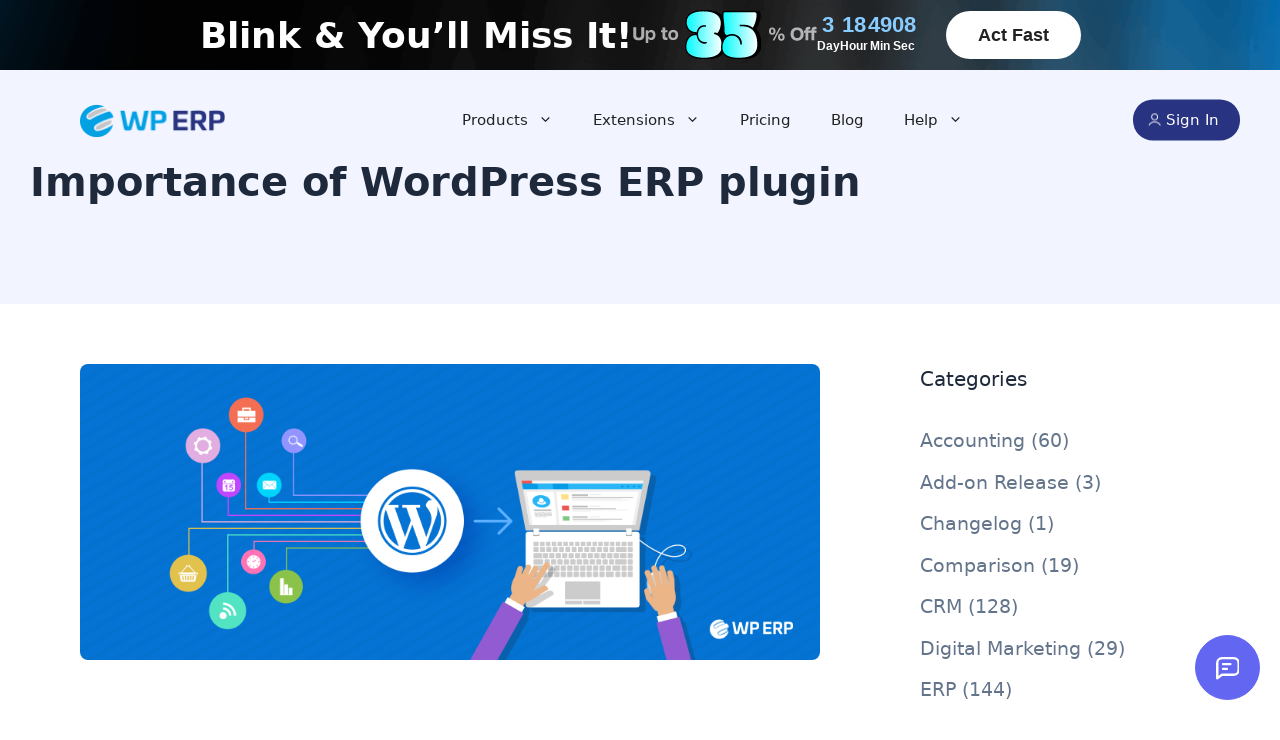

--- FILE ---
content_type: text/html; charset=UTF-8
request_url: https://wperp.com/tag/importance-of-wordpress-erp-plugin/
body_size: 33061
content:
<!DOCTYPE html>
<html lang="en-US">
<head>
	<meta charset="UTF-8">
	<meta name='robots' content='noindex, follow' />
<meta name="viewport" content="width=device-width, initial-scale=1">
	<!-- This site is optimized with the Yoast SEO plugin v25.9 - https://yoast.com/wordpress/plugins/seo/ -->
	<title>Importance of WordPress ERP plugin Archives | WordPress ERP</title><link rel="preload" href="https://getwemail.io/app/uploads/2025/05/Group-1410104673.svg" as="image" /><style id="perfmatters-used-css"></style>
	<meta property="og:locale" content="en_US" />
	<meta property="og:type" content="article" />
	<meta property="og:title" content="Importance of WordPress ERP plugin Archives | WordPress ERP" />
	<meta property="og:url" content="http://wperp.com/tag/importance-of-wordpress-erp-plugin/" />
	<meta property="og:site_name" content="WordPress ERP" />
	<meta name="twitter:card" content="summary_large_image" />
	<meta name="twitter:site" content="@wedevs" />
	<script type="application/ld+json" class="yoast-schema-graph">{"@context":"https://schema.org","@graph":[{"@type":"CollectionPage","@id":"http://wperp.com/tag/importance-of-wordpress-erp-plugin/","url":"http://wperp.com/tag/importance-of-wordpress-erp-plugin/","name":"Importance of WordPress ERP plugin Archives | WordPress ERP","isPartOf":{"@id":"https://wperp.com/#website"},"primaryImageOfPage":{"@id":"http://wperp.com/tag/importance-of-wordpress-erp-plugin/#primaryimage"},"image":{"@id":"http://wperp.com/tag/importance-of-wordpress-erp-plugin/#primaryimage"},"thumbnailUrl":"https://wperp-com.s3.amazonaws.com/uploads/2017/07/ERP_Blog_Banner_Image_Updated.png","breadcrumb":{"@id":"http://wperp.com/tag/importance-of-wordpress-erp-plugin/#breadcrumb"},"inLanguage":"en-US"},{"@type":"ImageObject","inLanguage":"en-US","@id":"http://wperp.com/tag/importance-of-wordpress-erp-plugin/#primaryimage","url":"https://wperp-com.s3.amazonaws.com/uploads/2017/07/ERP_Blog_Banner_Image_Updated.png","contentUrl":"https://wperp-com.s3.amazonaws.com/uploads/2017/07/ERP_Blog_Banner_Image_Updated.png","width":"1920","height":"768","caption":"Streamline Complex Operations on WordPress With The Right ERP Solution"},{"@type":"BreadcrumbList","@id":"http://wperp.com/tag/importance-of-wordpress-erp-plugin/#breadcrumb","itemListElement":[{"@type":"ListItem","position":1,"name":"Home","item":"https://wperp.com/"},{"@type":"ListItem","position":2,"name":"Importance of WordPress ERP plugin"}]},{"@type":"WebSite","@id":"https://wperp.com/#website","url":"https://wperp.com/","name":"WordPress ERP","description":"Supercharge your small business","publisher":{"@id":"https://wperp.com/#organization"},"potentialAction":[{"@type":"SearchAction","target":{"@type":"EntryPoint","urlTemplate":"https://wperp.com/?s={search_term_string}"},"query-input":{"@type":"PropertyValueSpecification","valueRequired":true,"valueName":"search_term_string"}}],"inLanguage":"en-US"},{"@type":"Organization","@id":"https://wperp.com/#organization","name":"WP ERP","url":"https://wperp.com/","logo":{"@type":"ImageObject","inLanguage":"en-US","@id":"https://wperp.com/#/schema/logo/image/","url":"https://wperp-com.s3.amazonaws.com/uploads/2018/07/erp-logo.png","contentUrl":"https://wperp-com.s3.amazonaws.com/uploads/2018/07/erp-logo.png","width":292,"height":68,"caption":"WP ERP"},"image":{"@id":"https://wperp.com/#/schema/logo/image/"},"sameAs":["https://facebook.com/weDevs","https://x.com/wedevs"]}]}</script>
	<!-- / Yoast SEO plugin. -->


<link rel='dns-prefetch' href='//js.stripe.com' />

<link rel='dns-prefetch' href='//wperp-com.s3.amazonaws.com' />
<link rel="alternate" type="application/rss+xml" title="WordPress ERP &raquo; Feed" href="https://wperp.com/feed/" />
<link rel="alternate" type="application/rss+xml" title="WordPress ERP &raquo; Comments Feed" href="https://wperp.com/comments/feed/" />
<link rel="alternate" type="application/rss+xml" title="WordPress ERP &raquo; Importance of WordPress ERP plugin Tag Feed" href="https://wperp.com/tag/importance-of-wordpress-erp-plugin/feed/" />
<style id='wp-img-auto-sizes-contain-inline-css'>
img:is([sizes=auto i],[sizes^="auto," i]){contain-intrinsic-size:3000px 1500px}
/*# sourceURL=wp-img-auto-sizes-contain-inline-css */
</style>
<link rel='stylesheet' id='wedocs-block-style-css' href='https://wperp.com/app/plugins/wedocs/assets/build/style-block.css?ver=6.9' media='all' />
<style id='wp-block-library-inline-css'>
:root{--wp-block-synced-color:#7a00df;--wp-block-synced-color--rgb:122,0,223;--wp-bound-block-color:var(--wp-block-synced-color);--wp-editor-canvas-background:#ddd;--wp-admin-theme-color:#007cba;--wp-admin-theme-color--rgb:0,124,186;--wp-admin-theme-color-darker-10:#006ba1;--wp-admin-theme-color-darker-10--rgb:0,107,160.5;--wp-admin-theme-color-darker-20:#005a87;--wp-admin-theme-color-darker-20--rgb:0,90,135;--wp-admin-border-width-focus:2px}@media (min-resolution:192dpi){:root{--wp-admin-border-width-focus:1.5px}}.wp-element-button{cursor:pointer}:root .has-very-light-gray-background-color{background-color:#eee}:root .has-very-dark-gray-background-color{background-color:#313131}:root .has-very-light-gray-color{color:#eee}:root .has-very-dark-gray-color{color:#313131}:root .has-vivid-green-cyan-to-vivid-cyan-blue-gradient-background{background:linear-gradient(135deg,#00d084,#0693e3)}:root .has-purple-crush-gradient-background{background:linear-gradient(135deg,#34e2e4,#4721fb 50%,#ab1dfe)}:root .has-hazy-dawn-gradient-background{background:linear-gradient(135deg,#faaca8,#dad0ec)}:root .has-subdued-olive-gradient-background{background:linear-gradient(135deg,#fafae1,#67a671)}:root .has-atomic-cream-gradient-background{background:linear-gradient(135deg,#fdd79a,#004a59)}:root .has-nightshade-gradient-background{background:linear-gradient(135deg,#330968,#31cdcf)}:root .has-midnight-gradient-background{background:linear-gradient(135deg,#020381,#2874fc)}:root{--wp--preset--font-size--normal:16px;--wp--preset--font-size--huge:42px}.has-regular-font-size{font-size:1em}.has-larger-font-size{font-size:2.625em}.has-normal-font-size{font-size:var(--wp--preset--font-size--normal)}.has-huge-font-size{font-size:var(--wp--preset--font-size--huge)}.has-text-align-center{text-align:center}.has-text-align-left{text-align:left}.has-text-align-right{text-align:right}.has-fit-text{white-space:nowrap!important}#end-resizable-editor-section{display:none}.aligncenter{clear:both}.items-justified-left{justify-content:flex-start}.items-justified-center{justify-content:center}.items-justified-right{justify-content:flex-end}.items-justified-space-between{justify-content:space-between}.screen-reader-text{border:0;clip-path:inset(50%);height:1px;margin:-1px;overflow:hidden;padding:0;position:absolute;width:1px;word-wrap:normal!important}.screen-reader-text:focus{background-color:#ddd;clip-path:none;color:#444;display:block;font-size:1em;height:auto;left:5px;line-height:normal;padding:15px 23px 14px;text-decoration:none;top:5px;width:auto;z-index:100000}html :where(.has-border-color){border-style:solid}html :where([style*=border-top-color]){border-top-style:solid}html :where([style*=border-right-color]){border-right-style:solid}html :where([style*=border-bottom-color]){border-bottom-style:solid}html :where([style*=border-left-color]){border-left-style:solid}html :where([style*=border-width]){border-style:solid}html :where([style*=border-top-width]){border-top-style:solid}html :where([style*=border-right-width]){border-right-style:solid}html :where([style*=border-bottom-width]){border-bottom-style:solid}html :where([style*=border-left-width]){border-left-style:solid}html :where(img[class*=wp-image-]){height:auto;max-width:100%}:where(figure){margin:0 0 1em}html :where(.is-position-sticky){--wp-admin--admin-bar--position-offset:var(--wp-admin--admin-bar--height,0px)}@media screen and (max-width:600px){html :where(.is-position-sticky){--wp-admin--admin-bar--position-offset:0px}}

/*# sourceURL=wp-block-library-inline-css */
</style><style id='wp-block-image-inline-css'>
.wp-block-image>a,.wp-block-image>figure>a{display:inline-block}.wp-block-image img{box-sizing:border-box;height:auto;max-width:100%;vertical-align:bottom}@media not (prefers-reduced-motion){.wp-block-image img.hide{visibility:hidden}.wp-block-image img.show{animation:show-content-image .4s}}.wp-block-image[style*=border-radius] img,.wp-block-image[style*=border-radius]>a{border-radius:inherit}.wp-block-image.has-custom-border img{box-sizing:border-box}.wp-block-image.aligncenter{text-align:center}.wp-block-image.alignfull>a,.wp-block-image.alignwide>a{width:100%}.wp-block-image.alignfull img,.wp-block-image.alignwide img{height:auto;width:100%}.wp-block-image .aligncenter,.wp-block-image .alignleft,.wp-block-image .alignright,.wp-block-image.aligncenter,.wp-block-image.alignleft,.wp-block-image.alignright{display:table}.wp-block-image .aligncenter>figcaption,.wp-block-image .alignleft>figcaption,.wp-block-image .alignright>figcaption,.wp-block-image.aligncenter>figcaption,.wp-block-image.alignleft>figcaption,.wp-block-image.alignright>figcaption{caption-side:bottom;display:table-caption}.wp-block-image .alignleft{float:left;margin:.5em 1em .5em 0}.wp-block-image .alignright{float:right;margin:.5em 0 .5em 1em}.wp-block-image .aligncenter{margin-left:auto;margin-right:auto}.wp-block-image :where(figcaption){margin-bottom:1em;margin-top:.5em}.wp-block-image.is-style-circle-mask img{border-radius:9999px}@supports ((-webkit-mask-image:none) or (mask-image:none)) or (-webkit-mask-image:none){.wp-block-image.is-style-circle-mask img{border-radius:0;-webkit-mask-image:url('data:image/svg+xml;utf8,<svg viewBox="0 0 100 100" xmlns="http://www.w3.org/2000/svg"><circle cx="50" cy="50" r="50"/></svg>');mask-image:url('data:image/svg+xml;utf8,<svg viewBox="0 0 100 100" xmlns="http://www.w3.org/2000/svg"><circle cx="50" cy="50" r="50"/></svg>');mask-mode:alpha;-webkit-mask-position:center;mask-position:center;-webkit-mask-repeat:no-repeat;mask-repeat:no-repeat;-webkit-mask-size:contain;mask-size:contain}}:root :where(.wp-block-image.is-style-rounded img,.wp-block-image .is-style-rounded img){border-radius:9999px}.wp-block-image figure{margin:0}.wp-lightbox-container{display:flex;flex-direction:column;position:relative}.wp-lightbox-container img{cursor:zoom-in}.wp-lightbox-container img:hover+button{opacity:1}.wp-lightbox-container button{align-items:center;backdrop-filter:blur(16px) saturate(180%);background-color:#5a5a5a40;border:none;border-radius:4px;cursor:zoom-in;display:flex;height:20px;justify-content:center;opacity:0;padding:0;position:absolute;right:16px;text-align:center;top:16px;width:20px;z-index:100}@media not (prefers-reduced-motion){.wp-lightbox-container button{transition:opacity .2s ease}}.wp-lightbox-container button:focus-visible{outline:3px auto #5a5a5a40;outline:3px auto -webkit-focus-ring-color;outline-offset:3px}.wp-lightbox-container button:hover{cursor:pointer;opacity:1}.wp-lightbox-container button:focus{opacity:1}.wp-lightbox-container button:focus,.wp-lightbox-container button:hover,.wp-lightbox-container button:not(:hover):not(:active):not(.has-background){background-color:#5a5a5a40;border:none}.wp-lightbox-overlay{box-sizing:border-box;cursor:zoom-out;height:100vh;left:0;overflow:hidden;position:fixed;top:0;visibility:hidden;width:100%;z-index:100000}.wp-lightbox-overlay .close-button{align-items:center;cursor:pointer;display:flex;justify-content:center;min-height:40px;min-width:40px;padding:0;position:absolute;right:calc(env(safe-area-inset-right) + 16px);top:calc(env(safe-area-inset-top) + 16px);z-index:5000000}.wp-lightbox-overlay .close-button:focus,.wp-lightbox-overlay .close-button:hover,.wp-lightbox-overlay .close-button:not(:hover):not(:active):not(.has-background){background:none;border:none}.wp-lightbox-overlay .lightbox-image-container{height:var(--wp--lightbox-container-height);left:50%;overflow:hidden;position:absolute;top:50%;transform:translate(-50%,-50%);transform-origin:top left;width:var(--wp--lightbox-container-width);z-index:9999999999}.wp-lightbox-overlay .wp-block-image{align-items:center;box-sizing:border-box;display:flex;height:100%;justify-content:center;margin:0;position:relative;transform-origin:0 0;width:100%;z-index:3000000}.wp-lightbox-overlay .wp-block-image img{height:var(--wp--lightbox-image-height);min-height:var(--wp--lightbox-image-height);min-width:var(--wp--lightbox-image-width);width:var(--wp--lightbox-image-width)}.wp-lightbox-overlay .wp-block-image figcaption{display:none}.wp-lightbox-overlay button{background:none;border:none}.wp-lightbox-overlay .scrim{background-color:#fff;height:100%;opacity:.9;position:absolute;width:100%;z-index:2000000}.wp-lightbox-overlay.active{visibility:visible}@media not (prefers-reduced-motion){.wp-lightbox-overlay.active{animation:turn-on-visibility .25s both}.wp-lightbox-overlay.active img{animation:turn-on-visibility .35s both}.wp-lightbox-overlay.show-closing-animation:not(.active){animation:turn-off-visibility .35s both}.wp-lightbox-overlay.show-closing-animation:not(.active) img{animation:turn-off-visibility .25s both}.wp-lightbox-overlay.zoom.active{animation:none;opacity:1;visibility:visible}.wp-lightbox-overlay.zoom.active .lightbox-image-container{animation:lightbox-zoom-in .4s}.wp-lightbox-overlay.zoom.active .lightbox-image-container img{animation:none}.wp-lightbox-overlay.zoom.active .scrim{animation:turn-on-visibility .4s forwards}.wp-lightbox-overlay.zoom.show-closing-animation:not(.active){animation:none}.wp-lightbox-overlay.zoom.show-closing-animation:not(.active) .lightbox-image-container{animation:lightbox-zoom-out .4s}.wp-lightbox-overlay.zoom.show-closing-animation:not(.active) .lightbox-image-container img{animation:none}.wp-lightbox-overlay.zoom.show-closing-animation:not(.active) .scrim{animation:turn-off-visibility .4s forwards}}@keyframes show-content-image{0%{visibility:hidden}99%{visibility:hidden}to{visibility:visible}}@keyframes turn-on-visibility{0%{opacity:0}to{opacity:1}}@keyframes turn-off-visibility{0%{opacity:1;visibility:visible}99%{opacity:0;visibility:visible}to{opacity:0;visibility:hidden}}@keyframes lightbox-zoom-in{0%{transform:translate(calc((-100vw + var(--wp--lightbox-scrollbar-width))/2 + var(--wp--lightbox-initial-left-position)),calc(-50vh + var(--wp--lightbox-initial-top-position))) scale(var(--wp--lightbox-scale))}to{transform:translate(-50%,-50%) scale(1)}}@keyframes lightbox-zoom-out{0%{transform:translate(-50%,-50%) scale(1);visibility:visible}99%{visibility:visible}to{transform:translate(calc((-100vw + var(--wp--lightbox-scrollbar-width))/2 + var(--wp--lightbox-initial-left-position)),calc(-50vh + var(--wp--lightbox-initial-top-position))) scale(var(--wp--lightbox-scale));visibility:hidden}}
/*# sourceURL=https://wperp.com/wp/wp-includes/blocks/image/style.min.css */
</style>
<style id='wp-block-navigation-inline-css'>
.wp-block-navigation{position:relative}.wp-block-navigation ul{margin-bottom:0;margin-left:0;margin-top:0;padding-left:0}.wp-block-navigation ul,.wp-block-navigation ul li{list-style:none;padding:0}.wp-block-navigation .wp-block-navigation-item{align-items:center;background-color:inherit;display:flex;position:relative}.wp-block-navigation .wp-block-navigation-item .wp-block-navigation__submenu-container:empty{display:none}.wp-block-navigation .wp-block-navigation-item__content{display:block;z-index:1}.wp-block-navigation .wp-block-navigation-item__content.wp-block-navigation-item__content{color:inherit}.wp-block-navigation.has-text-decoration-underline .wp-block-navigation-item__content,.wp-block-navigation.has-text-decoration-underline .wp-block-navigation-item__content:active,.wp-block-navigation.has-text-decoration-underline .wp-block-navigation-item__content:focus{text-decoration:underline}.wp-block-navigation.has-text-decoration-line-through .wp-block-navigation-item__content,.wp-block-navigation.has-text-decoration-line-through .wp-block-navigation-item__content:active,.wp-block-navigation.has-text-decoration-line-through .wp-block-navigation-item__content:focus{text-decoration:line-through}.wp-block-navigation :where(a),.wp-block-navigation :where(a:active),.wp-block-navigation :where(a:focus){text-decoration:none}.wp-block-navigation .wp-block-navigation__submenu-icon{align-self:center;background-color:inherit;border:none;color:currentColor;display:inline-block;font-size:inherit;height:.6em;line-height:0;margin-left:.25em;padding:0;width:.6em}.wp-block-navigation .wp-block-navigation__submenu-icon svg{display:inline-block;stroke:currentColor;height:inherit;margin-top:.075em;width:inherit}.wp-block-navigation{--navigation-layout-justification-setting:flex-start;--navigation-layout-direction:row;--navigation-layout-wrap:wrap;--navigation-layout-justify:flex-start;--navigation-layout-align:center}.wp-block-navigation.is-vertical{--navigation-layout-direction:column;--navigation-layout-justify:initial;--navigation-layout-align:flex-start}.wp-block-navigation.no-wrap{--navigation-layout-wrap:nowrap}.wp-block-navigation.items-justified-center{--navigation-layout-justification-setting:center;--navigation-layout-justify:center}.wp-block-navigation.items-justified-center.is-vertical{--navigation-layout-align:center}.wp-block-navigation.items-justified-right{--navigation-layout-justification-setting:flex-end;--navigation-layout-justify:flex-end}.wp-block-navigation.items-justified-right.is-vertical{--navigation-layout-align:flex-end}.wp-block-navigation.items-justified-space-between{--navigation-layout-justification-setting:space-between;--navigation-layout-justify:space-between}.wp-block-navigation .has-child .wp-block-navigation__submenu-container{align-items:normal;background-color:inherit;color:inherit;display:flex;flex-direction:column;opacity:0;position:absolute;z-index:2}@media not (prefers-reduced-motion){.wp-block-navigation .has-child .wp-block-navigation__submenu-container{transition:opacity .1s linear}}.wp-block-navigation .has-child .wp-block-navigation__submenu-container{height:0;overflow:hidden;visibility:hidden;width:0}.wp-block-navigation .has-child .wp-block-navigation__submenu-container>.wp-block-navigation-item>.wp-block-navigation-item__content{display:flex;flex-grow:1;padding:.5em 1em}.wp-block-navigation .has-child .wp-block-navigation__submenu-container>.wp-block-navigation-item>.wp-block-navigation-item__content .wp-block-navigation__submenu-icon{margin-left:auto;margin-right:0}.wp-block-navigation .has-child .wp-block-navigation__submenu-container .wp-block-navigation-item__content{margin:0}.wp-block-navigation .has-child .wp-block-navigation__submenu-container{left:-1px;top:100%}@media (min-width:782px){.wp-block-navigation .has-child .wp-block-navigation__submenu-container .wp-block-navigation__submenu-container{left:100%;top:-1px}.wp-block-navigation .has-child .wp-block-navigation__submenu-container .wp-block-navigation__submenu-container:before{background:#0000;content:"";display:block;height:100%;position:absolute;right:100%;width:.5em}.wp-block-navigation .has-child .wp-block-navigation__submenu-container .wp-block-navigation__submenu-icon{margin-right:.25em}.wp-block-navigation .has-child .wp-block-navigation__submenu-container .wp-block-navigation__submenu-icon svg{transform:rotate(-90deg)}}.wp-block-navigation .has-child .wp-block-navigation-submenu__toggle[aria-expanded=true]~.wp-block-navigation__submenu-container,.wp-block-navigation .has-child:not(.open-on-click):hover>.wp-block-navigation__submenu-container,.wp-block-navigation .has-child:not(.open-on-click):not(.open-on-hover-click):focus-within>.wp-block-navigation__submenu-container{height:auto;min-width:200px;opacity:1;overflow:visible;visibility:visible;width:auto}.wp-block-navigation.has-background .has-child .wp-block-navigation__submenu-container{left:0;top:100%}@media (min-width:782px){.wp-block-navigation.has-background .has-child .wp-block-navigation__submenu-container .wp-block-navigation__submenu-container{left:100%;top:0}}.wp-block-navigation-submenu{display:flex;position:relative}.wp-block-navigation-submenu .wp-block-navigation__submenu-icon svg{stroke:currentColor}button.wp-block-navigation-item__content{background-color:initial;border:none;color:currentColor;font-family:inherit;font-size:inherit;font-style:inherit;font-weight:inherit;letter-spacing:inherit;line-height:inherit;text-align:left;text-transform:inherit}.wp-block-navigation-submenu__toggle{cursor:pointer}.wp-block-navigation-submenu__toggle[aria-expanded=true]+.wp-block-navigation__submenu-icon>svg,.wp-block-navigation-submenu__toggle[aria-expanded=true]>svg{transform:rotate(180deg)}.wp-block-navigation-item.open-on-click .wp-block-navigation-submenu__toggle{padding-left:0;padding-right:.85em}.wp-block-navigation-item.open-on-click .wp-block-navigation-submenu__toggle+.wp-block-navigation__submenu-icon{margin-left:-.6em;pointer-events:none}.wp-block-navigation-item.open-on-click button.wp-block-navigation-item__content:not(.wp-block-navigation-submenu__toggle){padding:0}.wp-block-navigation .wp-block-page-list,.wp-block-navigation__container,.wp-block-navigation__responsive-close,.wp-block-navigation__responsive-container,.wp-block-navigation__responsive-container-content,.wp-block-navigation__responsive-dialog{gap:inherit}:where(.wp-block-navigation.has-background .wp-block-navigation-item a:not(.wp-element-button)),:where(.wp-block-navigation.has-background .wp-block-navigation-submenu a:not(.wp-element-button)){padding:.5em 1em}:where(.wp-block-navigation .wp-block-navigation__submenu-container .wp-block-navigation-item a:not(.wp-element-button)),:where(.wp-block-navigation .wp-block-navigation__submenu-container .wp-block-navigation-submenu a:not(.wp-element-button)),:where(.wp-block-navigation .wp-block-navigation__submenu-container .wp-block-navigation-submenu button.wp-block-navigation-item__content),:where(.wp-block-navigation .wp-block-navigation__submenu-container .wp-block-pages-list__item button.wp-block-navigation-item__content){padding:.5em 1em}.wp-block-navigation.items-justified-right .wp-block-navigation__container .has-child .wp-block-navigation__submenu-container,.wp-block-navigation.items-justified-right .wp-block-page-list>.has-child .wp-block-navigation__submenu-container,.wp-block-navigation.items-justified-space-between .wp-block-page-list>.has-child:last-child .wp-block-navigation__submenu-container,.wp-block-navigation.items-justified-space-between>.wp-block-navigation__container>.has-child:last-child .wp-block-navigation__submenu-container{left:auto;right:0}.wp-block-navigation.items-justified-right .wp-block-navigation__container .has-child .wp-block-navigation__submenu-container .wp-block-navigation__submenu-container,.wp-block-navigation.items-justified-right .wp-block-page-list>.has-child .wp-block-navigation__submenu-container .wp-block-navigation__submenu-container,.wp-block-navigation.items-justified-space-between .wp-block-page-list>.has-child:last-child .wp-block-navigation__submenu-container .wp-block-navigation__submenu-container,.wp-block-navigation.items-justified-space-between>.wp-block-navigation__container>.has-child:last-child .wp-block-navigation__submenu-container .wp-block-navigation__submenu-container{left:-1px;right:-1px}@media (min-width:782px){.wp-block-navigation.items-justified-right .wp-block-navigation__container .has-child .wp-block-navigation__submenu-container .wp-block-navigation__submenu-container,.wp-block-navigation.items-justified-right .wp-block-page-list>.has-child .wp-block-navigation__submenu-container .wp-block-navigation__submenu-container,.wp-block-navigation.items-justified-space-between .wp-block-page-list>.has-child:last-child .wp-block-navigation__submenu-container .wp-block-navigation__submenu-container,.wp-block-navigation.items-justified-space-between>.wp-block-navigation__container>.has-child:last-child .wp-block-navigation__submenu-container .wp-block-navigation__submenu-container{left:auto;right:100%}}.wp-block-navigation:not(.has-background) .wp-block-navigation__submenu-container{background-color:#fff;border:1px solid #00000026}.wp-block-navigation.has-background .wp-block-navigation__submenu-container{background-color:inherit}.wp-block-navigation:not(.has-text-color) .wp-block-navigation__submenu-container{color:#000}.wp-block-navigation__container{align-items:var(--navigation-layout-align,initial);display:flex;flex-direction:var(--navigation-layout-direction,initial);flex-wrap:var(--navigation-layout-wrap,wrap);justify-content:var(--navigation-layout-justify,initial);list-style:none;margin:0;padding-left:0}.wp-block-navigation__container .is-responsive{display:none}.wp-block-navigation__container:only-child,.wp-block-page-list:only-child{flex-grow:1}@keyframes overlay-menu__fade-in-animation{0%{opacity:0;transform:translateY(.5em)}to{opacity:1;transform:translateY(0)}}.wp-block-navigation__responsive-container{bottom:0;display:none;left:0;position:fixed;right:0;top:0}.wp-block-navigation__responsive-container :where(.wp-block-navigation-item a){color:inherit}.wp-block-navigation__responsive-container .wp-block-navigation__responsive-container-content{align-items:var(--navigation-layout-align,initial);display:flex;flex-direction:var(--navigation-layout-direction,initial);flex-wrap:var(--navigation-layout-wrap,wrap);justify-content:var(--navigation-layout-justify,initial)}.wp-block-navigation__responsive-container:not(.is-menu-open.is-menu-open){background-color:inherit!important;color:inherit!important}.wp-block-navigation__responsive-container.is-menu-open{background-color:inherit;display:flex;flex-direction:column}@media not (prefers-reduced-motion){.wp-block-navigation__responsive-container.is-menu-open{animation:overlay-menu__fade-in-animation .1s ease-out;animation-fill-mode:forwards}}.wp-block-navigation__responsive-container.is-menu-open{overflow:auto;padding:clamp(1rem,var(--wp--style--root--padding-top),20rem) clamp(1rem,var(--wp--style--root--padding-right),20rem) clamp(1rem,var(--wp--style--root--padding-bottom),20rem) clamp(1rem,var(--wp--style--root--padding-left),20rem);z-index:100000}.wp-block-navigation__responsive-container.is-menu-open .wp-block-navigation__responsive-container-content{align-items:var(--navigation-layout-justification-setting,inherit);display:flex;flex-direction:column;flex-wrap:nowrap;overflow:visible;padding-top:calc(2rem + 24px)}.wp-block-navigation__responsive-container.is-menu-open .wp-block-navigation__responsive-container-content,.wp-block-navigation__responsive-container.is-menu-open .wp-block-navigation__responsive-container-content .wp-block-navigation__container,.wp-block-navigation__responsive-container.is-menu-open .wp-block-navigation__responsive-container-content .wp-block-page-list{justify-content:flex-start}.wp-block-navigation__responsive-container.is-menu-open .wp-block-navigation__responsive-container-content .wp-block-navigation__submenu-icon{display:none}.wp-block-navigation__responsive-container.is-menu-open .wp-block-navigation__responsive-container-content .has-child .wp-block-navigation__submenu-container{border:none;height:auto;min-width:200px;opacity:1;overflow:initial;padding-left:2rem;padding-right:2rem;position:static;visibility:visible;width:auto}.wp-block-navigation__responsive-container.is-menu-open .wp-block-navigation__responsive-container-content .wp-block-navigation__container,.wp-block-navigation__responsive-container.is-menu-open .wp-block-navigation__responsive-container-content .wp-block-navigation__submenu-container{gap:inherit}.wp-block-navigation__responsive-container.is-menu-open .wp-block-navigation__responsive-container-content .wp-block-navigation__submenu-container{padding-top:var(--wp--style--block-gap,2em)}.wp-block-navigation__responsive-container.is-menu-open .wp-block-navigation__responsive-container-content .wp-block-navigation-item__content{padding:0}.wp-block-navigation__responsive-container.is-menu-open .wp-block-navigation__responsive-container-content .wp-block-navigation-item,.wp-block-navigation__responsive-container.is-menu-open .wp-block-navigation__responsive-container-content .wp-block-navigation__container,.wp-block-navigation__responsive-container.is-menu-open .wp-block-navigation__responsive-container-content .wp-block-page-list{align-items:var(--navigation-layout-justification-setting,initial);display:flex;flex-direction:column}.wp-block-navigation__responsive-container.is-menu-open .wp-block-navigation-item,.wp-block-navigation__responsive-container.is-menu-open .wp-block-navigation-item .wp-block-navigation__submenu-container,.wp-block-navigation__responsive-container.is-menu-open .wp-block-navigation__container,.wp-block-navigation__responsive-container.is-menu-open .wp-block-page-list{background:#0000!important;color:inherit!important}.wp-block-navigation__responsive-container.is-menu-open .wp-block-navigation__submenu-container.wp-block-navigation__submenu-container.wp-block-navigation__submenu-container.wp-block-navigation__submenu-container{left:auto;right:auto}@media (min-width:600px){.wp-block-navigation__responsive-container:not(.hidden-by-default):not(.is-menu-open){background-color:inherit;display:block;position:relative;width:100%;z-index:auto}.wp-block-navigation__responsive-container:not(.hidden-by-default):not(.is-menu-open) .wp-block-navigation__responsive-container-close{display:none}.wp-block-navigation__responsive-container.is-menu-open .wp-block-navigation__submenu-container.wp-block-navigation__submenu-container.wp-block-navigation__submenu-container.wp-block-navigation__submenu-container{left:0}}.wp-block-navigation:not(.has-background) .wp-block-navigation__responsive-container.is-menu-open{background-color:#fff}.wp-block-navigation:not(.has-text-color) .wp-block-navigation__responsive-container.is-menu-open{color:#000}.wp-block-navigation__toggle_button_label{font-size:1rem;font-weight:700}.wp-block-navigation__responsive-container-close,.wp-block-navigation__responsive-container-open{background:#0000;border:none;color:currentColor;cursor:pointer;margin:0;padding:0;text-transform:inherit;vertical-align:middle}.wp-block-navigation__responsive-container-close svg,.wp-block-navigation__responsive-container-open svg{fill:currentColor;display:block;height:24px;pointer-events:none;width:24px}.wp-block-navigation__responsive-container-open{display:flex}.wp-block-navigation__responsive-container-open.wp-block-navigation__responsive-container-open.wp-block-navigation__responsive-container-open{font-family:inherit;font-size:inherit;font-weight:inherit}@media (min-width:600px){.wp-block-navigation__responsive-container-open:not(.always-shown){display:none}}.wp-block-navigation__responsive-container-close{position:absolute;right:0;top:0;z-index:2}.wp-block-navigation__responsive-container-close.wp-block-navigation__responsive-container-close.wp-block-navigation__responsive-container-close{font-family:inherit;font-size:inherit;font-weight:inherit}.wp-block-navigation__responsive-close{width:100%}.has-modal-open .wp-block-navigation__responsive-close{margin-left:auto;margin-right:auto;max-width:var(--wp--style--global--wide-size,100%)}.wp-block-navigation__responsive-close:focus{outline:none}.is-menu-open .wp-block-navigation__responsive-close,.is-menu-open .wp-block-navigation__responsive-container-content,.is-menu-open .wp-block-navigation__responsive-dialog{box-sizing:border-box}.wp-block-navigation__responsive-dialog{position:relative}.has-modal-open .admin-bar .is-menu-open .wp-block-navigation__responsive-dialog{margin-top:46px}@media (min-width:782px){.has-modal-open .admin-bar .is-menu-open .wp-block-navigation__responsive-dialog{margin-top:32px}}html.has-modal-open{overflow:hidden}
/*# sourceURL=https://wperp.com/wp/wp-includes/blocks/navigation/style.min.css */
</style>
<style id='wp-block-navigation-link-inline-css'>
.wp-block-navigation .wp-block-navigation-item__label{overflow-wrap:break-word}.wp-block-navigation .wp-block-navigation-item__description{display:none}.link-ui-tools{outline:1px solid #f0f0f0;padding:8px}.link-ui-block-inserter{padding-top:8px}.link-ui-block-inserter__back{margin-left:8px;text-transform:uppercase}
/*# sourceURL=https://wperp.com/wp/wp-includes/blocks/navigation-link/style.min.css */
</style>
<style id='core-block-supports-inline-css'>
.wp-container-core-navigation-is-layout-4fb2ba47{flex-direction:column;align-items:flex-start;}.wp-container-core-navigation-is-layout-8cf370e7{flex-direction:column;align-items:flex-start;}.wp-container-core-navigation-is-layout-adc7e0b5{flex-direction:column;align-items:flex-start;}.wp-container-content-d4ad0019{flex-basis:232px;}
/*# sourceURL=core-block-supports-inline-css */
</style>

<style id='classic-theme-styles-inline-css'>
/*! This file is auto-generated */
.wp-block-button__link{color:#fff;background-color:#32373c;border-radius:9999px;box-shadow:none;text-decoration:none;padding:calc(.667em + 2px) calc(1.333em + 2px);font-size:1.125em}.wp-block-file__button{background:#32373c;color:#fff;text-decoration:none}
/*# sourceURL=/wp-includes/css/classic-themes.min.css */
</style>

<link rel='stylesheet' id='parent-style-css' href='https://wperp.com/app/themes/generatepress/style.css?ver=6.9' media='all' />
<link rel='stylesheet' id='wperp-custom-style-css-css' href='https://wperp.com/app/themes/WPERP-Gutenberg-Theme/assets/css/custom-style.css?ver=1768796373' media='all' />
<link rel='stylesheet' id='wperp-campaign-css' href='https://wperp.com/app/themes/WPERP-Gutenberg-Theme/assets/css/campaign.css?ver=1731672196' media='all' />
<link rel='stylesheet' id='generate-style-css' href='https://wperp.com/app/themes/generatepress/assets/css/main.min.css?ver=3.6.0' media='all' />
<style id='generate-style-inline-css'>
body{background-color:var(--base-2);color:var(--contrast);}a{color:var(--accent);}a:hover, a:focus, a:active{color:var(--contrast);}.wp-block-group__inner-container{max-width:1200px;margin-left:auto;margin-right:auto;}.site-header .header-image{width:145px;}:root{--contrast:#222222;--contrast-2:#575760;--contrast-3:#b2b2be;--base:#f0f0f0;--base-2:#f7f8f9;--base-3:#ffffff;--accent:#1e73be;--slate-400:#94a3b8;--slate-500:#64748b;--slate-600:#475569;--slate-700:#475569;--slate-800:#1e293b;}:root .has-contrast-color{color:var(--contrast);}:root .has-contrast-background-color{background-color:var(--contrast);}:root .has-contrast-2-color{color:var(--contrast-2);}:root .has-contrast-2-background-color{background-color:var(--contrast-2);}:root .has-contrast-3-color{color:var(--contrast-3);}:root .has-contrast-3-background-color{background-color:var(--contrast-3);}:root .has-base-color{color:var(--base);}:root .has-base-background-color{background-color:var(--base);}:root .has-base-2-color{color:var(--base-2);}:root .has-base-2-background-color{background-color:var(--base-2);}:root .has-base-3-color{color:var(--base-3);}:root .has-base-3-background-color{background-color:var(--base-3);}:root .has-accent-color{color:var(--accent);}:root .has-accent-background-color{background-color:var(--accent);}:root .has-slate-400-color{color:var(--slate-400);}:root .has-slate-400-background-color{background-color:var(--slate-400);}:root .has-slate-500-color{color:var(--slate-500);}:root .has-slate-500-background-color{background-color:var(--slate-500);}:root .has-slate-600-color{color:var(--slate-600);}:root .has-slate-600-background-color{background-color:var(--slate-600);}:root .has-slate-700-color{color:var(--slate-700);}:root .has-slate-700-background-color{background-color:var(--slate-700);}:root .has-slate-800-color{color:var(--slate-800);}:root .has-slate-800-background-color{background-color:var(--slate-800);}body, button, input, select, textarea{font-family:-apple-system, system-ui, BlinkMacSystemFont, "Segoe UI", Helvetica, Arial, sans-serif, "Apple Color Emoji", "Segoe UI Emoji", "Segoe UI Symbol";font-weight:400;font-style:normal;font-size:19px;}body{line-height:1.7;}.main-title{font-family:-apple-system, system-ui, BlinkMacSystemFont, "Segoe UI", Helvetica, Arial, sans-serif, "Apple Color Emoji", "Segoe UI Emoji", "Segoe UI Symbol";font-weight:bold;font-size:29px;}.main-navigation a, .main-navigation .menu-toggle, .main-navigation .menu-bar-items{font-family:-apple-system, system-ui, BlinkMacSystemFont, "Segoe UI", Helvetica, Arial, sans-serif, "Apple Color Emoji", "Segoe UI Emoji", "Segoe UI Symbol";font-weight:400;}button:not(.menu-toggle),html input[type="button"],input[type="reset"],input[type="submit"],.button,.wp-block-button .wp-block-button__link{font-family:-apple-system, system-ui, BlinkMacSystemFont, "Segoe UI", Helvetica, Arial, sans-serif, "Apple Color Emoji", "Segoe UI Emoji", "Segoe UI Symbol";font-weight:600;font-size:19px;}h1{font-family:-apple-system, system-ui, BlinkMacSystemFont, "Segoe UI", Helvetica, Arial, sans-serif, "Apple Color Emoji", "Segoe UI Emoji", "Segoe UI Symbol";font-weight:700;font-size:40px;line-height:1.1em;}h2{font-family:-apple-system, system-ui, BlinkMacSystemFont, "Segoe UI", Helvetica, Arial, sans-serif, "Apple Color Emoji", "Segoe UI Emoji", "Segoe UI Symbol";font-weight:700;font-size:34px;line-height:1.5em;}h3{font-family:-apple-system, system-ui, BlinkMacSystemFont, "Segoe UI", Helvetica, Arial, sans-serif, "Apple Color Emoji", "Segoe UI Emoji", "Segoe UI Symbol";font-weight:700;font-size:26px;line-height:1.3em;}h4{font-family:-apple-system, system-ui, BlinkMacSystemFont, "Segoe UI", Helvetica, Arial, sans-serif, "Apple Color Emoji", "Segoe UI Emoji", "Segoe UI Symbol";font-weight:700;font-size:21px;line-height:1.4em;}.top-bar{background-color:#636363;color:#ffffff;}.top-bar a{color:#ffffff;}.top-bar a:hover{color:#303030;}.site-header{background-color:var(--base-3);}.main-title a,.main-title a:hover{color:var(--contrast);}.site-description{color:var(--contrast-2);}.mobile-menu-control-wrapper .menu-toggle,.mobile-menu-control-wrapper .menu-toggle:hover,.mobile-menu-control-wrapper .menu-toggle:focus,.has-inline-mobile-toggle #site-navigation.toggled{background-color:rgba(0, 0, 0, 0.02);}.main-navigation,.main-navigation ul ul{background-color:var(--base-3);}.main-navigation .main-nav ul li a, .main-navigation .menu-toggle, .main-navigation .menu-bar-items{color:var(--contrast);}.main-navigation .main-nav ul li:not([class*="current-menu-"]):hover > a, .main-navigation .main-nav ul li:not([class*="current-menu-"]):focus > a, .main-navigation .main-nav ul li.sfHover:not([class*="current-menu-"]) > a, .main-navigation .menu-bar-item:hover > a, .main-navigation .menu-bar-item.sfHover > a{color:var(--accent);}button.menu-toggle:hover,button.menu-toggle:focus{color:var(--contrast);}.main-navigation .main-nav ul li[class*="current-menu-"] > a{color:var(--accent);}.navigation-search input[type="search"],.navigation-search input[type="search"]:active, .navigation-search input[type="search"]:focus, .main-navigation .main-nav ul li.search-item.active > a, .main-navigation .menu-bar-items .search-item.active > a{color:var(--accent);}.main-navigation ul ul{background-color:#ffffff;}.main-navigation .main-nav ul ul li[class*="current-menu-"] > a{background-color:#ffffff;}.separate-containers .inside-article, .separate-containers .comments-area, .separate-containers .page-header, .one-container .container, .separate-containers .paging-navigation, .inside-page-header{color:var(--slate-600);background-color:var(--base-3);}.entry-header h1,.page-header h1{color:var(--slate-800);}.entry-title a{color:var(--contrast);}.entry-title a:hover{color:var(--contrast-2);}.entry-meta{color:var(--slate-400);}.entry-meta a{color:var(--slate-400);}.entry-meta a:hover{color:var(--slate-700);}h1{color:var(--slate-800);}h2{color:var(--slate-800);}h3{color:var(--slate-800);}h4{color:var(--slate-800);}.sidebar .widget{color:var(--slate-500);background-color:var(--base-3);}.sidebar .widget a{color:var(--slate-500);}.sidebar .widget a:hover{color:var(--slate-800);}.footer-widgets{background-color:var(--base-3);}.site-info{background-color:var(--base-3);}input[type="text"],input[type="email"],input[type="url"],input[type="password"],input[type="search"],input[type="tel"],input[type="number"],textarea,select{color:var(--contrast);background-color:var(--base-2);border-color:var(--base);}input[type="text"]:focus,input[type="email"]:focus,input[type="url"]:focus,input[type="password"]:focus,input[type="search"]:focus,input[type="tel"]:focus,input[type="number"]:focus,textarea:focus,select:focus{color:var(--contrast);background-color:var(--base-2);border-color:var(--contrast-3);}button,html input[type="button"],input[type="reset"],input[type="submit"],a.button,a.wp-block-button__link:not(.has-background){color:#ffffff;background-color:#55555e;}button:hover,html input[type="button"]:hover,input[type="reset"]:hover,input[type="submit"]:hover,a.button:hover,button:focus,html input[type="button"]:focus,input[type="reset"]:focus,input[type="submit"]:focus,a.button:focus,a.wp-block-button__link:not(.has-background):active,a.wp-block-button__link:not(.has-background):focus,a.wp-block-button__link:not(.has-background):hover{color:#ffffff;background-color:#3f4047;}a.generate-back-to-top{background-color:rgba( 0,0,0,0.4 );color:#ffffff;}a.generate-back-to-top:hover,a.generate-back-to-top:focus{background-color:rgba( 0,0,0,0.6 );color:#ffffff;}:root{--gp-search-modal-bg-color:var(--base-3);--gp-search-modal-text-color:var(--contrast);--gp-search-modal-overlay-bg-color:rgba(0,0,0,0.2);}@media (max-width: 768px){.main-navigation .menu-bar-item:hover > a, .main-navigation .menu-bar-item.sfHover > a{background:none;color:var(--contrast);}}.nav-below-header .main-navigation .inside-navigation.grid-container, .nav-above-header .main-navigation .inside-navigation.grid-container{padding:0px 20px 0px 20px;}.site-main .wp-block-group__inner-container{padding:40px;}.separate-containers .paging-navigation{padding-top:20px;padding-bottom:20px;}.entry-content .alignwide, body:not(.no-sidebar) .entry-content .alignfull{margin-left:-40px;width:calc(100% + 80px);max-width:calc(100% + 80px);}.main-navigation ul ul{width:250px;}.rtl .menu-item-has-children .dropdown-menu-toggle{padding-left:20px;}.rtl .main-navigation .main-nav ul li.menu-item-has-children > a{padding-right:20px;}@media (max-width:768px){.separate-containers .inside-article, .separate-containers .comments-area, .separate-containers .page-header, .separate-containers .paging-navigation, .one-container .site-content, .inside-page-header{padding:30px;}.site-main .wp-block-group__inner-container{padding:30px;}.inside-top-bar{padding-right:30px;padding-left:30px;}.inside-header{padding-right:30px;padding-left:30px;}.widget-area .widget{padding-top:30px;padding-right:30px;padding-bottom:30px;padding-left:30px;}.footer-widgets-container{padding-top:30px;padding-right:30px;padding-bottom:30px;padding-left:30px;}.inside-site-info{padding-right:30px;padding-left:30px;}.entry-content .alignwide, body:not(.no-sidebar) .entry-content .alignfull{margin-left:-30px;width:calc(100% + 60px);max-width:calc(100% + 60px);}.one-container .site-main .paging-navigation{margin-bottom:20px;}}/* End cached CSS */.is-right-sidebar{width:30%;}.is-left-sidebar{width:30%;}.site-content .content-area{width:70%;}@media (max-width: 768px){.main-navigation .menu-toggle,.sidebar-nav-mobile:not(#sticky-placeholder){display:block;}.main-navigation ul,.gen-sidebar-nav,.main-navigation:not(.slideout-navigation):not(.toggled) .main-nav > ul,.has-inline-mobile-toggle #site-navigation .inside-navigation > *:not(.navigation-search):not(.main-nav){display:none;}.nav-align-right .inside-navigation,.nav-align-center .inside-navigation{justify-content:space-between;}.has-inline-mobile-toggle .mobile-menu-control-wrapper{display:flex;flex-wrap:wrap;}.has-inline-mobile-toggle .inside-header{flex-direction:row;text-align:left;flex-wrap:wrap;}.has-inline-mobile-toggle .header-widget,.has-inline-mobile-toggle #site-navigation{flex-basis:100%;}.nav-float-left .has-inline-mobile-toggle #site-navigation{order:10;}}
.dynamic-author-image-rounded{border-radius:100%;}.dynamic-featured-image, .dynamic-author-image{vertical-align:middle;}.one-container.blog .dynamic-content-template:not(:last-child), .one-container.archive .dynamic-content-template:not(:last-child){padding-bottom:0px;}.dynamic-entry-excerpt > p:last-child{margin-bottom:0px;}
.main-navigation .main-nav ul li a,.menu-toggle,.main-navigation .menu-bar-item > a{transition: line-height 300ms ease}.main-navigation.toggled .main-nav > ul{background-color: var(--base-3)}.sticky-enabled .gen-sidebar-nav.is_stuck .main-navigation {margin-bottom: 0px;}.sticky-enabled .gen-sidebar-nav.is_stuck {z-index: 500;}.sticky-enabled .main-navigation.is_stuck {box-shadow: 0 2px 2px -2px rgba(0, 0, 0, .2);}.navigation-stick:not(.gen-sidebar-nav) {left: 0;right: 0;width: 100% !important;}.both-sticky-menu .main-navigation:not(#mobile-header).toggled .main-nav > ul,.mobile-sticky-menu .main-navigation:not(#mobile-header).toggled .main-nav > ul,.mobile-header-sticky #mobile-header.toggled .main-nav > ul {position: absolute;left: 0;right: 0;z-index: 999;}@media (max-width: 768px){#sticky-placeholder{height:0;overflow:hidden;}.has-inline-mobile-toggle #site-navigation.toggled{margin-top:0;}.has-inline-mobile-menu #site-navigation.toggled .main-nav > ul{top:1.5em;}}.nav-float-right .navigation-stick {width: 100% !important;left: 0;}.nav-float-right .navigation-stick .navigation-branding {margin-right: auto;}.main-navigation.has-sticky-branding:not(.grid-container) .inside-navigation:not(.grid-container) .navigation-branding{margin-left: 10px;}.main-navigation.navigation-stick.has-sticky-branding .inside-navigation.grid-container{padding-left:40px;padding-right:40px;}@media (max-width:768px){.main-navigation.navigation-stick.has-sticky-branding .inside-navigation.grid-container{padding-left:0;padding-right:0;}}
.page-hero .inside-page-hero.grid-container{max-width:calc(1200px - 0px - 0px);}.inside-page-hero > *:last-child{margin-bottom:0px;}.header-wrap{position:absolute;left:0px;right:0px;z-index:10;}.header-wrap .site-header{background:transparent;}.header-wrap #site-navigation:not(.toggled), .header-wrap #mobile-header:not(.toggled):not(.navigation-stick), .has-inline-mobile-toggle .mobile-menu-control-wrapper{background:transparent;}.header-wrap #site-navigation:not(.toggled) .main-nav > ul > li:hover > a, .header-wrap #site-navigation:not(.toggled) .main-nav > ul > li:focus > a, .header-wrap #site-navigation:not(.toggled) .main-nav > ul > li.sfHover > a, .header-wrap #mobile-header:not(.toggled) .main-nav > ul > li:hover > a, .header-wrap #site-navigation:not(.toggled) .menu-bar-item:not(.close-search):hover > a, .header-wrap #mobile-header:not(.toggled) .menu-bar-item:not(.close-search):hover > a, .header-wrap #site-navigation:not(.toggled) .menu-bar-item:not(.close-search).sfHover > a, .header-wrap #mobile-header:not(.toggled) .menu-bar-item:not(.close-search).sfHover > a{background:transparent;}.header-wrap #site-navigation:not(.toggled) .main-nav > ul > li[class*="current-menu-"] > a, .header-wrap #mobile-header:not(.toggled) .main-nav > ul > li[class*="current-menu-"] > a, .header-wrap #site-navigation:not(.toggled) .main-nav > ul > li[class*="current-menu-"]:hover > a, .header-wrap #mobile-header:not(.toggled) .main-nav > ul > li[class*="current-menu-"]:hover > a{background:transparent;}
/*# sourceURL=generate-style-inline-css */
</style>
<style id='generateblocks-inline-css'>
.gb-container-e5f5a7ac{padding:220px 30px 60px;margin-top:80px;background-color:#081f42;color:var(--base-3);}.gb-container-e5f5a7ac a{color:var(--base-3);}.gb-container-e5f5a7ac a:hover{color:var(--base-2);}.gb-container-854f94de{max-width:1200px;margin-right:auto;margin-left:auto;}.gb-container-07a250a0{position:relative;padding-top:113px;padding-bottom:136px;border-radius:100px;}.gb-container-07a250a0:before{content:"";background-image:url(https://wperp-com.s3.amazonaws.com/uploads/2023/06/footer-bg-illustration.svg);background-repeat:no-repeat;background-position:center center;background-size:cover;z-index:0;position:absolute;top:0;right:0;bottom:0;left:0;transition:inherit;border-radius:100px;pointer-events:none;}.gb-grid-wrapper > .gb-grid-column-07a250a0{width:100%;}.gb-container-07a250a0.gb-has-dynamic-bg:before{background-image:var(--background-url);}.gb-container-07a250a0.gb-no-dynamic-bg:before{background-image:none;}.gb-container-dfc5cd84{max-width:100%;padding-top:5px;padding-bottom:5px;}.gb-grid-wrapper > .gb-grid-column-95c7a058{width:12%;flex-shrink:1;}.gb-container-c231136f{z-index:1;position:relative;padding-top:4px;padding-bottom:4px;}.gb-grid-wrapper > .gb-grid-column-c231136f{width:76%;}.gb-container-80a4810c{margin-right:30px;margin-bottom:30px;}.gb-grid-wrapper > .gb-grid-column-80a4810c{width:75%;}.gb-container-014b18c8{padding-bottom:0px;}.gb-grid-wrapper > .gb-grid-column-014b18c8{width:25%;}.gb-grid-wrapper > .gb-grid-column-bc5f1a0e{width:12%;}.gb-container-10b490fd{z-index:9999;position:relative;}.gb-grid-wrapper > .gb-grid-column-10b490fd{width:33.33%;}.gb-container-85d60e37{z-index:9999;position:relative;}.gb-grid-wrapper > .gb-grid-column-85d60e37{width:33.33%;}.gb-container-5ad3f425{z-index:9999;position:relative;}.gb-grid-wrapper > .gb-grid-column-5ad3f425{width:33.33%;}.gb-container-a7cbf48d{padding-top:200px;padding-bottom:10px;}.gb-container-272ba06c{padding:0;}.gb-container-42e528d6{padding:0;}.gb-container-77005941{padding:0;}.gb-container-fd299943{padding:0;}.gb-container-02cea77d{text-align:center;padding:60px 0 0;margin-top:60px;}.gb-container-ff327137{padding:0;}.gb-grid-wrapper > .gb-grid-column-ff327137{width:100%;}.gb-container-2b5052ba{display:flex;flex-direction:row;align-items:center;justify-content:center;}.gb-container-fb3a3e68{padding:160px 30px 100px;background-color:#f2f4ff;}.gb-container-fb3a3e68 > .gb-shapes .gb-shape-1{color:var(--base-3);position:absolute;overflow:hidden;pointer-events:none;line-height:0;left:0;right:0;bottom:-1px;transform:scaleX(-1);}.gb-container-fb3a3e68 > .gb-shapes .gb-shape-1 svg{height:50px;width:calc(100% + 1.3px);fill:currentColor;position:relative;left:50%;transform:translateX(-50%);min-width:100%;}.gb-container-5a6c413c{width:100%;min-height:60px;display:flex;flex-direction:row;flex-wrap:wrap;align-items:center;justify-content:center;column-gap:20px;font-family:DM Sans, sans-serif;font-size:18px;font-weight:600;text-align:center;padding:6px 0;margin:0;background-color:#000250;background-image:url(https://getwemail.io/app/uploads/2025/05/Blink-Youll-Miss-It_weMail-1-scaled.png);background-repeat:no-repeat;background-position:center center;background-size:cover;}.gb-container-5a6c413c.gb-has-dynamic-bg{background-image:var(--background-url);}.gb-container-5a6c413c.gb-no-dynamic-bg{background-image:none;}.gb-grid-wrapper-c0edef67{display:flex;flex-wrap:wrap;justify-content:center;}.gb-grid-wrapper-c0edef67 > .gb-grid-column{box-sizing:border-box;}.gb-grid-wrapper-62f7c2b4{display:flex;flex-wrap:wrap;}.gb-grid-wrapper-62f7c2b4 > .gb-grid-column{box-sizing:border-box;}.gb-grid-wrapper-18020963{display:flex;flex-wrap:wrap;justify-content:center;}.gb-grid-wrapper-18020963 > .gb-grid-column{box-sizing:border-box;}.gb-grid-wrapper-a49d64e4{display:flex;flex-wrap:wrap;justify-content:center;}.gb-grid-wrapper-a49d64e4 > .gb-grid-column{box-sizing:border-box;}.gb-grid-wrapper-8f91e853{display:flex;flex-wrap:wrap;justify-content:center;}.gb-grid-wrapper-8f91e853 > .gb-grid-column{box-sizing:border-box;}.gb-grid-wrapper-50262928{display:flex;flex-wrap:wrap;align-items:flex-start;justify-content:center;margin-left:-80px;}.gb-grid-wrapper-50262928 > .gb-grid-column{box-sizing:border-box;padding-left:80px;}.gb-grid-wrapper-2698be28{display:flex;flex-wrap:wrap;justify-content:center;margin-left:-30px;}.gb-grid-wrapper-2698be28 > .gb-grid-column{box-sizing:border-box;padding-left:30px;}p.gb-headline-084c662c{position:relative;font-family:ui-sans-serif, system-ui, -apple-system, BlinkMacSystemFont, "Segoe UI", Roboto, "Helvetica Neue", Arial, "Noto Sans", sans-serif, "Apple Color Emoji", "Segoe UI Emoji", "Segoe UI Symbol", "Noto Color Emoji";font-size:36px;line-height:54px;font-weight:700;text-align:center;}p.gb-headline-6945af96{display:flex;align-items:center;justify-content:flex-end;font-family:ui-sans-serif, system-ui, -apple-system, BlinkMacSystemFont, "Segoe UI", Roboto, "Helvetica Neue", Arial, "Noto Sans", sans-serif, "Apple Color Emoji", "Segoe UI Emoji", "Segoe UI Symbol", "Noto Color Emoji";font-size:16px;line-height:20px;font-weight:400;text-align:right;}p.gb-headline-6945af96 .gb-icon{line-height:0;padding-right:0.5em;}p.gb-headline-6945af96 .gb-icon svg{width:1em;height:1em;fill:currentColor;}p.gb-headline-e3b19560{display:flex;align-items:center;justify-content:center;font-family:ui-sans-serif, system-ui, -apple-system, BlinkMacSystemFont, "Segoe UI", Roboto, "Helvetica Neue", Arial, "Noto Sans", sans-serif, "Apple Color Emoji", "Segoe UI Emoji", "Segoe UI Symbol", "Noto Color Emoji";font-size:16px;line-height:20px;font-weight:400;text-align:center;}p.gb-headline-e3b19560 .gb-icon{line-height:0;padding-right:0.5em;}p.gb-headline-e3b19560 .gb-icon svg{width:1em;height:1em;fill:currentColor;}p.gb-headline-ba1640d0{display:flex;align-items:center;justify-content:flex-start;font-family:ui-sans-serif, system-ui, -apple-system, BlinkMacSystemFont, "Segoe UI", Roboto, "Helvetica Neue", Arial, "Noto Sans", sans-serif, "Apple Color Emoji", "Segoe UI Emoji", "Segoe UI Symbol", "Noto Color Emoji";font-size:16px;line-height:19.8px;font-weight:400;text-align:left;}p.gb-headline-ba1640d0 .gb-icon{line-height:0;padding-right:0.5em;}p.gb-headline-ba1640d0 .gb-icon svg{width:1em;height:1em;fill:currentColor;}p.gb-headline-eb33e67c{font-family:ui-sans-serif, system-ui, -apple-system, BlinkMacSystemFont, "Segoe UI", Roboto, "Helvetica Neue", Arial, "Noto Sans", sans-serif, "Apple Color Emoji", "Segoe UI Emoji", "Segoe UI Symbol", "Noto Color Emoji";font-size:18px;line-height:27px;font-weight:500;margin-bottom:40px;color:#a4a9b4;}h4.gb-headline-7bc62693{font-family:ui-sans-serif, system-ui, -apple-system, BlinkMacSystemFont, "Segoe UI", Roboto, "Helvetica Neue", Arial, "Noto Sans", sans-serif, "Apple Color Emoji", "Segoe UI Emoji", "Segoe UI Symbol", "Noto Color Emoji";font-size:30px;line-height:38px;font-weight:700;margin-bottom:33px;color:var(--base-3);}h4.gb-headline-bab18bf6{font-family:ui-sans-serif, system-ui, -apple-system, BlinkMacSystemFont, "Segoe UI", Roboto, "Helvetica Neue", Arial, "Noto Sans", sans-serif, "Apple Color Emoji", "Segoe UI Emoji", "Segoe UI Symbol", "Noto Color Emoji";font-size:30px;line-height:38px;font-weight:700;margin-bottom:33px;color:var(--base-3);}h4.gb-headline-47ef70a7{font-family:ui-sans-serif, system-ui, -apple-system, BlinkMacSystemFont, "Segoe UI", Roboto, "Helvetica Neue", Arial, "Noto Sans", sans-serif, "Apple Color Emoji", "Segoe UI Emoji", "Segoe UI Symbol", "Noto Color Emoji";font-size:30px;line-height:38px;font-weight:700;margin-bottom:33px;color:var(--base-3);}p.gb-headline-590ac1d9{font-family:ui-sans-serif, system-ui, -apple-system, BlinkMacSystemFont, "Segoe UI", Roboto, "Helvetica Neue", Arial, "Noto Sans", sans-serif, "Apple Color Emoji", "Segoe UI Emoji", "Segoe UI Symbol", "Noto Color Emoji";font-size:18px;line-height:22px;font-weight:400;text-align:center;margin-bottom:0px;color:#a4a9b4;}h1.gb-headline-95186c53{margin-bottom:0px;background-color:#f2f4ff;}p.gb-headline-476d47ff{font-size:36px;line-height:1px;font-weight:600;margin:0;color:var(--base-3);}.gb-button-wrapper{display:flex;flex-wrap:wrap;align-items:flex-start;justify-content:flex-start;clear:both;}.gb-button-wrapper-4492c170{justify-content:center;}.gb-button-wrapper a.gb-button-6c56a593{display:inline-flex;align-items:center;column-gap:0.5em;position:relative;font-family:ui-sans-serif, system-ui, -apple-system, BlinkMacSystemFont, "Segoe UI", Roboto, "Helvetica Neue", Arial, "Noto Sans", sans-serif, "Apple Color Emoji", "Segoe UI Emoji", "Segoe UI Symbol", "Noto Color Emoji";font-size:16px;letter-spacing:-0.02em;font-weight:400;padding:12px 14px;border-radius:30px;border:2px solid var(--base-3);background-color:var(--base-3);color:var(--contrast);text-decoration:none;}.gb-button-wrapper a.gb-button-6c56a593:hover, .gb-button-wrapper a.gb-button-6c56a593:active, .gb-button-wrapper a.gb-button-6c56a593:focus{border-color:var(--base-3);background-color:rgba(255, 255, 255, 0);color:#ffffff;}.gb-button-wrapper a.gb-button-6c56a593 .gb-icon{line-height:0;padding-left:0.5em;}.gb-button-wrapper a.gb-button-6c56a593 .gb-icon svg{width:1em;height:1em;fill:currentColor;}.gb-button-wrapper a.gb-button-189d073d{width:50px;height:50px;padding:11px 14px 14px;margin-right:10px;border-radius:50px;border:1px solid #38475e;background-color:#081f42;color:var(--base-3);text-decoration:none;}.gb-button-wrapper a.gb-button-189d073d:hover, .gb-button-wrapper a.gb-button-189d073d:active, .gb-button-wrapper a.gb-button-189d073d:focus{border-color:#3692d3;background-color:#3692d3;color:var(--base-3);}.gb-button-wrapper a.gb-button-189d073d .gb-icon{line-height:0;}.gb-button-wrapper a.gb-button-189d073d .gb-icon svg{width:1em;height:1em;fill:currentColor;}.gb-button-wrapper a.gb-button-b9087795{width:50px;height:50px;padding:11px 14px 14px;margin-right:10px;border-radius:50px;border:1px solid #38475e;background-color:#081f42;color:var(--base-3);text-decoration:none;}.gb-button-wrapper a.gb-button-b9087795:hover, .gb-button-wrapper a.gb-button-b9087795:active, .gb-button-wrapper a.gb-button-b9087795:focus{border-color:#3692d3;background-color:#3692d3;color:var(--base-3);}.gb-button-wrapper a.gb-button-b9087795 .gb-icon{line-height:0;}.gb-button-wrapper a.gb-button-b9087795 .gb-icon svg{width:1em;height:1em;fill:currentColor;}.gb-button-wrapper a.gb-button-7808cd4d{width:50px;height:50px;padding:14px 14px 11px;margin-right:10px;border-radius:50px;border:1px solid #38475e;background-color:#081f42;color:var(--base-3);text-decoration:none;}.gb-button-wrapper a.gb-button-7808cd4d:hover, .gb-button-wrapper a.gb-button-7808cd4d:active, .gb-button-wrapper a.gb-button-7808cd4d:focus{border-color:#3692d3;background-color:#3692d3;color:var(--base-3);}.gb-button-wrapper a.gb-button-7808cd4d .gb-icon{line-height:0;}.gb-button-wrapper a.gb-button-7808cd4d .gb-icon svg{width:1em;height:1em;fill:currentColor;}.gb-button-wrapper a.gb-button-ecf84e46{width:50px;height:50px;padding:11px 14px;border-radius:50px;border:1px solid #38475e;background-color:#081f42;color:var(--base-3);text-decoration:none;}.gb-button-wrapper a.gb-button-ecf84e46:hover, .gb-button-wrapper a.gb-button-ecf84e46:active, .gb-button-wrapper a.gb-button-ecf84e46:focus{border-color:#3692d3;background-color:#3692d3;color:var(--base-3);}.gb-button-wrapper a.gb-button-ecf84e46 .gb-icon{line-height:0;}.gb-button-wrapper a.gb-button-ecf84e46 .gb-icon svg{width:1em;height:1em;fill:currentColor;}.gb-button-wrapper a.gb-button-2a67cfb8{display:inline-flex;align-items:center;column-gap:0.5em;font-family:ui-sans-serif, system-ui, -apple-system, BlinkMacSystemFont, "Segoe UI", Roboto, "Helvetica Neue", Arial, "Noto Sans", sans-serif, "Apple Color Emoji", "Segoe UI Emoji", "Segoe UI Symbol", "Noto Color Emoji";padding:12px 25px;margin-bottom:80px;border-radius:30px;background-color:var(--base-3);color:var(--contrast);text-decoration:none;}.gb-button-wrapper a.gb-button-2a67cfb8:hover, .gb-button-wrapper a.gb-button-2a67cfb8:active, .gb-button-wrapper a.gb-button-2a67cfb8:focus{background-color:#0b99ff;color:#ffffff;}.gb-button-wrapper a.gb-button-2a67cfb8 .gb-icon{line-height:0;padding-left:0.5em;}.gb-button-wrapper a.gb-button-2a67cfb8 .gb-icon svg{width:1em;height:1em;fill:currentColor;}a.gb-button-27f5e4b5{display:inline-flex;padding:9px 32px;margin-top:5px;margin-bottom:5px;margin-left:30px;border-radius:55px;background-color:var(--base-3);color:var(--contrast);text-decoration:none;}a.gb-button-27f5e4b5:hover, a.gb-button-27f5e4b5:active, a.gb-button-27f5e4b5:focus{background-color:#dcdcdc;color:var(--contrast);}.gb-block-image-34ff7497{margin-bottom:33px;}.gb-image-34ff7497{width:142px;height:32px;vertical-align:middle;}.gb-image-a6138d9e{vertical-align:middle;}@media (min-width: 1025px) {.gb-grid-wrapper > div.gb-grid-column-07a250a0{padding-bottom:0;}}@media (max-width: 1024px) {.gb-container-07a250a0{padding-right:15px;padding-left:15px;}.gb-grid-wrapper > .gb-grid-column-95c7a058{width:0%;}.gb-grid-wrapper > .gb-grid-column-c231136f{width:100%;}.gb-container-80a4810c{margin-right:0px;}.gb-grid-wrapper > .gb-grid-column-80a4810c{width:100%;}.gb-container-014b18c8{text-align:left;}.gb-grid-wrapper > .gb-grid-column-014b18c8{width:100%;}.gb-grid-wrapper > .gb-grid-column-bc5f1a0e{width:0%;}.gb-container-10b490fd{text-align:center;}.gb-container-272ba06c{padding-left:50px;}.gb-grid-wrapper > .gb-grid-column-272ba06c{width:50%;}.gb-container-42e528d6{padding-left:50px;margin-bottom:40px;}.gb-grid-wrapper > .gb-grid-column-42e528d6{width:50%;}.gb-container-77005941{padding-left:50px;}.gb-grid-wrapper > .gb-grid-column-77005941{width:50%;}.gb-container-fd299943{padding-left:50px;}.gb-grid-wrapper > .gb-grid-column-fd299943{width:50%;}.gb-container-5a6c413c{height:auto;}.gb-grid-wrapper-a49d64e4{align-items:center;justify-content:center;margin-left:-20px;}.gb-grid-wrapper-a49d64e4 > .gb-grid-column{padding-left:20px;}.gb-grid-wrapper-50262928{row-gap:40px;}p.gb-headline-6945af96{justify-content:rightTablet;font-size:15px;text-align:left;}p.gb-headline-e3b19560{justify-content:centerTablet;font-size:15px;text-align:left;}p.gb-headline-ba1640d0{font-size:15px;}.gb-button-wrapper-1099ccf0{margin-bottom:50px;}}@media (max-width: 1024px) and (min-width: 768px) {.gb-grid-wrapper > div.gb-grid-column-42e528d6{padding-bottom:0;}.gb-grid-wrapper > div.gb-grid-column-77005941{padding-bottom:0;}.gb-grid-wrapper > div.gb-grid-column-fd299943{padding-bottom:0;}}@media (max-width: 767px) {.gb-container-e5f5a7ac{padding-top:100px;}.gb-container-07a250a0{padding:40px 20px;border-radius:40px;}.gb-container-07a250a0:before{border-radius:40px;}.gb-grid-wrapper > .gb-grid-column-c231136f{width:100%;}.gb-container-80a4810c{text-align:center;}.gb-grid-wrapper > .gb-grid-column-80a4810c{width:100%;}.gb-grid-wrapper > .gb-grid-column-10b490fd{width:100%;}.gb-grid-wrapper > .gb-grid-column-85d60e37{width:100%;}.gb-grid-wrapper > .gb-grid-column-5ad3f425{width:100%;}.gb-container-a7cbf48d{padding-top:100px;}.gb-container-272ba06c{padding-left:0px;}.gb-grid-wrapper > .gb-grid-column-272ba06c{width:100%;}.gb-container-42e528d6{padding-left:0px;}.gb-grid-wrapper > .gb-grid-column-42e528d6{width:100%;}.gb-container-77005941{padding-bottom:50px;padding-left:0px;}.gb-grid-wrapper > .gb-grid-column-77005941{width:100%;}.gb-grid-wrapper > div.gb-grid-column-77005941{padding-bottom:0;}.gb-container-fd299943{padding-bottom:20px;padding-left:0px;}.gb-grid-wrapper > .gb-grid-column-fd299943{width:100%;}.gb-grid-wrapper > div.gb-grid-column-fd299943{padding-bottom:0;}.gb-container-02cea77d{padding-top:30px;margin-top:30px;}.gb-container-2b5052ba{flex-wrap:wrap;row-gap:10px;}.gb-container-fb3a3e68{padding-top:140px;}.gb-container-5a6c413c{z-index:-9999;position:relative;overflow-x:hidden;overflow-y:hidden;padding:20px;}.gb-grid-wrapper-18020963{justify-content:center;}.gb-grid-wrapper-a49d64e4{justify-content:flex-start;}.gb-grid-wrapper-50262928{margin-left:-40px;}.gb-grid-wrapper-50262928 > .gb-grid-column{padding-left:40px;}p.gb-headline-084c662c{font-size:28px;line-height:42px;}p.gb-headline-6945af96{justify-content:flex-start;width:100%;text-align:left;padding-right:10px;padding-left:10px;}p.gb-headline-e3b19560{justify-content:flex-start;text-align:left;padding-right:10px;padding-left:10px;}p.gb-headline-ba1640d0{justify-content:flex-start;text-align:left;padding-right:10px;padding-left:10px;}p.gb-headline-476d47ff{margin-bottom:24px;}.gb-button-wrapper-1099ccf0{justify-content:center;margin-bottom:20px;}.gb-button-wrapper a.gb-button-6c56a593{margin-right:0px;margin-bottom:30px;margin-left:0px;}.gb-button-wrapper a.gb-button-2a67cfb8{margin-bottom:60px;}}:root{--gb-container-width:1200px;}.gb-container .wp-block-image img{vertical-align:middle;}.gb-grid-wrapper .wp-block-image{margin-bottom:0;}.gb-highlight{background:none;}.gb-shape{line-height:0;}
/*# sourceURL=generateblocks-inline-css */
</style>
<link rel='stylesheet' id='generate-blog-images-css' href='https://wperp.com/app/plugins/gp-premium/blog/functions/css/featured-images.min.css?ver=2.5.3' media='all' />
<link rel='stylesheet' id='generate-navigation-branding-css' href='https://wperp.com/app/plugins/gp-premium/menu-plus/functions/css/navigation-branding-flex.min.css?ver=2.5.3' media='all' />
<style id='generate-navigation-branding-inline-css'>
.main-navigation.has-branding .inside-navigation.grid-container, .main-navigation.has-branding.grid-container .inside-navigation:not(.grid-container){padding:0px 40px 0px 40px;}.main-navigation.has-branding:not(.grid-container) .inside-navigation:not(.grid-container) .navigation-branding{margin-left:10px;}.main-navigation .sticky-navigation-logo, .main-navigation.navigation-stick .site-logo:not(.mobile-header-logo){display:none;}.main-navigation.navigation-stick .sticky-navigation-logo{display:block;}.navigation-branding img, .site-logo.mobile-header-logo img{height:60px;width:auto;}.navigation-branding .main-title{line-height:60px;}@media (max-width: 768px){.main-navigation.has-branding.nav-align-center .menu-bar-items, .main-navigation.has-sticky-branding.navigation-stick.nav-align-center .menu-bar-items{margin-left:auto;}.navigation-branding{margin-right:auto;margin-left:10px;}.navigation-branding .main-title, .mobile-header-navigation .site-logo{margin-left:10px;}.main-navigation.has-branding .inside-navigation.grid-container{padding:0px;}}
/*# sourceURL=generate-navigation-branding-inline-css */
</style>
<script src="https://wperp.com/wp/wp-includes/js/jquery/jquery.min.js?ver=3.7.1" id="jquery-core-js"></script>
<script src="https://js.stripe.com/v3/" id="stripe-js-js"></script>
<link rel="https://api.w.org/" href="https://wperp.com/wp-json/" /><link rel="alternate" title="JSON" type="application/json" href="https://wperp.com/wp-json/wp/v2/tags/2897" /><meta name="generator" content="Easy Digital Downloads v2.11.7" />
<script async src="https://wperp-com.s3.amazonaws.com/uploads/perfmatters/gtagv4.js?id=G-160DL6YZHZ"></script><script>window.dataLayer = window.dataLayer || [];function gtag(){dataLayer.push(arguments);}gtag("js", new Date());gtag("config", "G-160DL6YZHZ");</script><!-- Stream WordPress user activity plugin v4.1.1 -->
		<script type="text/javascript">
		var AFFWP = AFFWP || {};
		AFFWP.referral_var = 'ref';
		AFFWP.expiration = 30;
		AFFWP.debug = 0;


		AFFWP.referral_credit_last = 0;
		</script>
    <!-- Google Tag Manager -->
    <script>(function(w,d,s,l,i){w[l]=w[l]||[];w[l].push({'gtm.start':
    new Date().getTime(),event:'gtm.js'});var f=d.getElementsByTagName(s)[0],
    j=d.createElement(s),dl=l!='dataLayer'?'&l='+l:'';j.async=true;j.src=
    'https://www.googletagmanager.com/gtm.js?id='+i+dl;f.parentNode.insertBefore(j,f);
    })(window,document,'script','dataLayer','GTM-W4MV4J');</script>
    <!-- End Google Tag Manager -->
    <!-- MS Tag Manager -->
   <script type="text/javascript">
    (function(c,l,a,r,i,t,y){
        c[a]=c[a]||function(){(c[a].q=c[a].q||[]).push(arguments)};
        t=l.createElement(r);t.async=1;t.src="https://www.clarity.ms/tag/"+i;
        y=l.getElementsByTagName(r)[0];y.parentNode.insertBefore(t,y);
    })(window, document, "clarity", "script", "t530p3mpxk");
</script>
    <!-- End MS Tag Manager -->
     <style type="text/css">
        body {
            color: #222;
        }
        a {
            color: #3863c1;
        }
        body,button,input,select,textarea {
            /* font-family: , serif; */
        }

     </style>
    
<style type="text/css" id="breadcrumb-trail-css">.breadcrumbs .trail-browse,.breadcrumbs .trail-items,.breadcrumbs .trail-items li {display: inline-block;margin:0;padding: 0;border:none;background:transparent;text-indent: 0;}.breadcrumbs .trail-browse {font-size: inherit;font-style:inherit;font-weight: inherit;color: inherit;}.breadcrumbs .trail-items {list-style: none;}.trail-items li::after {content: "\002F";padding: 0 0.5em;}.trail-items li:last-of-type::after {display: none;}</style>
<meta name="redi-version" content="1.2.7" /><link rel="icon" href="https://wperp-com.s3.amazonaws.com/uploads/2018/07/cropped-favicon-32x32.png" sizes="32x32" />
<link rel="icon" href="https://wperp-com.s3.amazonaws.com/uploads/2018/07/cropped-favicon-192x192.png" sizes="192x192" />
<link rel="apple-touch-icon" href="https://wperp-com.s3.amazonaws.com/uploads/2018/07/cropped-favicon-180x180.png" />
<meta name="msapplication-TileImage" content="https://wperp-com.s3.amazonaws.com/uploads/2018/07/cropped-favicon-270x270.png" />
		<style id="wp-custom-css">
			

body, html {
    scroll-behavior: smooth;
}

/* .page-id-17208 .main-navigation:not(.sticky-nav-scrolling-up) .main-nav > ul > li > a {
    color: #fff !important;
} */

.page-id-17208 .wedocs_optin_bar,
.page-id-171196 .wedocs_optin_bar {
	display: none;
}

.page-id-165 .header-wrap {
	position: relative;
}

.page-id-165.edd-checkout header.entry-header {
	padding: 0px;
}

@media(max-width: 767px) {
	.flex-col-mobile > .gb-inside-container {
		flex-direction: column;
	}
}

/* campaign */

/* .page-id-17208 .header-wrap .site-logo a img {
	display: none;
}

.page-id-17208 .header-wrap .site-logo a {
	display: block;
	width: 147px;
	height: 35px;
	background: url('https://getwemail.io/app/uploads/2025/11/white-logo-1.svg');
} */

.bfcm-optin .bfcm-optin-row {
		gap: 49px;
	}

@media (max-width: 1250px) {
	.bfcm-optin .bfcm-optin-row {
		gap: 20px !important;
	}
}

@media (max-width: 600px) {
	.wedocs_optin_bar .optin__text {
		padding: 0;
	}
	.wedocs_optin_bar	.wp-container-1  {
		align-items: flex-start;
		line-height: 22.32px;
		gap: 0px;
	}
	
	.wedocs_optin_bar >	.gb-inside-container {
		padding-left: 20px;
		padding-right: 20px;
	}
	
	.bfcm-optin .bfcm-optin-row {
		flex-direction: column;
	}
}

.underline a mark {
	text-decoration:underline;
}
	
	@media(max-width: 767px) {
	.gb-container-ae536c2e {
		background-size:cover;
	}
}
@media(max-width: 767px) {
	.gb-grid-wrapper-6dc9c917 {
	margin-top: 100px;
}
	.site-header.has-inline-mobile-toggle {
		padding:0 !important;
	}
	body.page-template-pricing-page-new .wperp__banner-section .wperp__banner-text-wrap {
		padding-top:130px !important;
	}
	
	.gb-headline.gb-headline-37d48758.gb-headline-text {
		margin-top: 150px;
	}
}
.gb-headline-2eae178f a {
	color: #3CC5FF;
	text-decoration: underline;
}
.gb-headline-2eae178f a:hover {
	color: #3CC5FF;
}


#price_slider_box_mobile .button-item::before {
	content: "Discount will apply automatically at checkout";
	display: block;
	font-size: 14px;
	margin-bottom:20px;
	color: #585858;
}
#price_slider_box_mobile .button-item {
	text-align: left;
		line-height:1.5;
}

/* campaign */

.page-id-171196 header #primary-menu li a {
	color: #FFFFFF;
}

.page-id-171196 header .site-logo a img {
	display: none;
}

.page-id-171196 header .site-logo a {
	display:block;
	width:145px;
	height:33px;
	background-image: url('https://wperp-com.s3.amazonaws.com/uploads/2018/07/white-logo.png');
}
  .text-gradient {
	background: linear-gradient(90deg, #FFF -2.84%, #7047EB 92.59%, #0A0D14 169.99%);
background-clip: text;
-webkit-background-clip: text;
-webkit-text-fill-color: transparent;
}

.page-id-171196 .gradient-border {
	  border: 4px solid transparent;
  
  border-radius: 12px;

  background-image: 
    linear-gradient(#220D64, #220D64),
    linear-gradient(
      135deg,
      rgba(244, 125, 250, 0.2),
      #A26BFC,
      #7B29FE,
      rgba(255, 255, 255, 0.7)
    );

  background-origin: border-box;
  background-clip: padding-box, border-box;
}


@media(max-width: 767px) {
	.header-wrap {
		position: relative;
	}
	
	.home .header-wrap {
		position: absolute;
	}
}

.main-navigation a {
	letter-spacing:0;
}

@media(max-width: 767px) {
	.archive .site-header .main-navigation .main-nav ul li a:not(#sticky-navigation.main-navigation ul li a){
	color: #222 !important;
}
	
.archive .site-header .site-logo a img {
		display: block !important;
	}
}


.underline mark {
	text-decoration: underline !important;
}

.gb-container-ae536c2e .wp-container-1.wp-block-group {
	gap:4px !important;
}

@media (max-width: 767px) {
    .gb-container-4a443d3d {
        margin-top: 0px !important;
    }
}

.wperp-featured-post-title {
	margin-bottom: 20px !important;
}

.wp-block-post-featured-image img {
	object-fit:contain !important;
}

.comment-form #author {
		width: 100% !important;
	}
	
.comment-form #email {
		width: 100% !important;
	}

body.page-template-pricing-page-new .wperp__pricing-page .wperp__banner-text-wrap .switch__wrap-item .switcher-label-monthly.toggler--is-active .badge-save {
	background-color: #25b824 !important;
	}


#filt-monthly span.month_base {
    left: -80px;
    top: 5px;
}

body:has(.wperp_optin_bar) .wperp__banner-section .wperp__banner-text-wrap {
    padding-top: 105px !important;
}

@media (max-width: 767px) {
	body:has(.wperp_optin_bar) .wperp__banner-text-wrap img {
	display: none;
}
}

.wperp_optin_bar a {
    position: relative;
    background: linear-gradient(
      90deg,
      #3799fe 33.72%,
      #7d6cf8 43.6%,
      #e55be2 53.86%,
      #fe6090 61.37%,
      #f2933f 70.34%
    );
    -webkit-background-clip: text;
    -webkit-text-fill-color: transparent;
    text-decoration: none;
}

.wperp_optin_bar a::after {
      position: absolute;
      content: '';
      width: 100%;
      height: 2px;
      background: linear-gradient(
        90deg,
        #3799fe 33.72%,
        #7d6cf8 43.6%,
        #e55be2 53.86%,
        #fe6090 61.37%,
        #f2933f 70.34%
      );
      bottom: 0;
      left: 0;
}

@media (max-width: 991px) {
.wperp_optin_bar a::after {
  display: none;
}
}

.wperp_optin_bar p {
	margin: 0;
}


/* GeneratePress Site CSS */
body.single, body.blog p{
font-family: ui-sans-serif, system-ui, -apple-system, BlinkMacSystemFont, "Segoe UI", Roboto, "Helvetica Neue", Arial, "Noto Sans", sans-serif, "Apple Color Emoji", "Segoe UI Emoji", "Segoe UI Symbol", "Noto Color Emoji" !important;
font-weight:400 !important;}

	.post-type-archive-download .main-navigation, .main-navigation ul ul, .tax-download_category .main-navigation, .main-navigation ul ul {
    background: transparent;
}


.ff_submit_btn_wrapper {
	margin-top: 20px !important;
}


.has-inline-mobile-toggle #site-navigation.toggled {
			background: #ffffff;
	}
.circle-section {
	display: none;
}

.page-affiliate-area .inside-article {
	background: transparent;
}

a {
    text-decoration: none;
}




body {
	background: none;
}


.featured-image img, .post-image img {
	border-radius: 8px;
}

.drop-shadow {
	box-shadow: 0px 0px 20px rgba(200, 200, 200, 0.2);
}

.round-top-corners img {
	border-radius: 8px 8px 0px 0px;
}

.main-navigation:not(.slideout-navigation) .main-nav li.nav-button a {
	color: var(--accent);
	border: 3px;
	border-style: solid;
	line-height: 36px;
	border-radius: 2px;
	margin-left: 20px;
	transition: all 0.6s ease 0s;
}

.main-navigation:not(.slideout-navigation) .main-nav li.nav-button a:hover {
	color: var(--accent-hover);
} 
/* End GeneratePress Site CSS */

/* Custom Style */
.wp-core-banner-section:before {
	left: auto !important;
}

.wperp-testimonial-wrapper h3, .wperp-testimonial-wrapper h5, .wperp-testimonial-wrapper p {
	font-family: ui-sans-serif, system-ui, -apple-system, BlinkMacSystemFont, "Segoe UI", Roboto, "Helvetica Neue", Arial, "Noto Sans", sans-serif, "Apple Color Emoji", "Segoe UI Emoji", "Segoe UI Symbol", "Noto Color Emoji" !important;
}

h1.gb-headline, h2.gb-headline, h3.gb-headline, h4.gb-headline, h5.gb-headline, h6.gb-headline, p.gb-headline {
	font-family: ui-sans-serif, system-ui, -apple-system, BlinkMacSystemFont, "Segoe UI", Roboto, "Helvetica Neue", Arial, "Noto Sans", sans-serif, "Apple Color Emoji", "Segoe UI Emoji", "Segoe UI Symbol", "Noto Color Emoji" !important;
}

header#masthead {
	display: block !important;
}

.feature_all_over_world_image img {
    filter: grayscale(1);
	  opacity: 0.7;
}

.feature_all_over_world_image img:hover {
    filter: none;
	  opacity: 1;
}

.testimonial-image img {
    border-radius: 50%;
}

body, button, input, select, textarea {
    ui-sans-serif, system-ui, -apple-system, BlinkMacSystemFont, "Segoe UI", Roboto, "Helvetica Neue", Arial, "Noto Sans", sans-serif, "Apple Color Emoji", "Segoe UI Emoji", "Segoe UI Symbol", "Noto Color Emoji";
}

/* button hover */
.wperp__home-button:before {
    content: "";
    background: url('https://wperp-com.s3.amazonaws.com/uploads/2018/07/btn-arrow-icon.svg');
    width: 26px;
    height: 11px;
    background-repeat: no-repeat;
    background-size: cover;
    background-position: center;
    position: absolute;
    left: 0;
    opacity: 0;
    transition: .3s linear 0s;
	margin-top: 1.5px;
}


span.gb-button-text {
  transition: .3s linear 0s;
  left: 0;
	position: relative;
}

.wperpgb-check-icon {
	background: transparent !important;
	border: 2px solid #D7D7D7;
	color: #0B99FF !important;
	
}
.wp-block-erp-gutenbergblocks-list-item .wperpgb-check-icon svg {
    width: 13px;
}

body.blog .bbp-remember-me {
	margin-bottom: 13px;
}

body.blog .bbp-remember-me label {
	  display: initial;	
    margin-left: 3px;

}


.wperp__buynow-button .gb-icon svg {
    width: 12px;
    height: 13px;
}

@media (min-width: 1600px) and (max-width: 2000px) {
	.wperp__buynow-button {
    margin-top: -87px;
}

}

@media (max-width: 767px) {
	.wperp_our_module_section {
	background: url('https://wperp-com.s3.amazonaws.com/uploads/2018/07/module-bg-mobile.svg') #0B002C;
    background-repeat: no-repeat;
    background-position: top;
    background-size: contain;
	}
}

.site-footer a.wp-block-navigation-item__content {
    color: inherit;
}

.site-footer a.wp-block-navigation-item__content:hover {
    color: #fff;
}

.page-template-pricing-page-new.campaign-running .site-logo a {
    background: url('https://wperp-com.s3.amazonaws.com/uploads/2023/07/white-logo.svg');
    background-repeat: no-repeat;
    background-size: contain;
    width: 147px;
    height: 35px;
    background-position: center;
    display: block;
}


body.page-template-pricing-page .wperp__banner-section .wperp__banner-text-wrap, body.page-template-pricing-page-new .wperp__banner-section .wperp__banner-text-wrap {
    padding-top: 70px;


@media (max-width: 991px) {
	.wperp__blocks-tab-link br {
		display: none;
	}
}

.wperp__banner-text-wrap img {
	margin-bottom: 30px;
}


.wperp__pricing-page:before {
    content: ""; 
    background-size: contain !important;
}


@media (max-width: 767px) {
	
body.page-template-pricing-page .pricing-guarantee-wrap, body.page-template-pricing-page-new .pricing-guarantee-wrap {
    align-items: center;
    background: linear-gradient(0deg,#00052b,#00052b),linear-gradient(0deg,#fff,#fff),#000631 !important;
}

@media (min-width: 1400px) {
	.admin-bar .sticky-nav-scrolling-up {
		margin-top: 120px !important;
	}
	.sticky-nav-scrolling-up {
		margin-top: 90px !important;
	}
}


.page-template-pricing-page-new .menu-toggle {
	color: #ffffff !important;
	
}

@media (max-width: 767px) {
	#top-signin {
 
    top: auto !important;
    bottom: 0;
	}
}

.our_modultes_extension a {
    color: #0B99FF;
}

.wp-block-video video {
	 max-width: 100%;
}


body.single .wp-block-navigation ul, .wp-block-navigation ul li {
    list-style: none;
    padding: 0;
}

body.single .wp-block-navigation__container {
    display: contents;
}

.ff-el-group label:after {
    display: none;
}

.wperp_survey_form .survey_form_radio_field.ff-el-is-error .text-danger {
	    margin-top: 0 !important;
}
.wperp_survey_form .survey_form_radio_field .ff-el-form-check {
    margin-bottom: 0 !important;
    counter-increment: css-counter 1;
    position: relative;
    padding-bottom: 0;
}


.wperp-featured-post-title {
    font-weight: 400;
    line-height: 150%;
}
.wperp-featured-post-title a {
	color: #000000;
	
}

.wperp-featured-post-author p[class] {
    font-size: 20px;
    font-weight: 700 !important;
}

.wp-block-post-featured-image img {
	border-radius: 10px;
	
}
	

	
/* End Custom Style */
	
body.blog .gb-container-da3b9232 img {
		border-radius: 8px !important;
	}		</style>
		<style type="text/css">
.paypal-donations { text-align: center !important }
</style>
<noscript><style>.perfmatters-lazy[data-src]{display:none !important;}</style></noscript><style>.perfmatters-lazy.pmloaded,.perfmatters-lazy.pmloaded>img,.perfmatters-lazy>img.pmloaded,.perfmatters-lazy[data-ll-status=entered]{animation:500ms pmFadeIn}@keyframes pmFadeIn{0%{opacity:0}100%{opacity:1}}</style><link rel='stylesheet' id='wpfeather-form-css' href='https://wperp.com/app/plugins/wpfeather/assets/js/form.css?ver=1.0.0' media='all' />
<link rel='stylesheet' id='fluent-form-styles-css' href='https://wperp.com/app/plugins/fluentform/assets/css/fluent-forms-public.css?ver=6.1.14' media='all' />
<link rel='stylesheet' id='fluentform-public-default-css' href='https://wperp.com/app/plugins/fluentform/assets/css/fluentform-public-default.css?ver=6.1.14' media='all' />
</head>

<body class="archive tag tag-importance-of-wordpress-erp-plugin tag-2897 wp-custom-logo wp-embed-responsive wp-theme-generatepress wp-child-theme-WPERP-Gutenberg-Theme post-image-above-header post-image-aligned-center sticky-menu-fade sticky-enabled both-sticky-menu right-sidebar nav-float-right separate-containers header-aligned-left dropdown-hover" itemtype="https://schema.org/Blog" itemscope>
	
<script type="text/javascript" id="bbp-swap-no-js-body-class">
	document.body.className = document.body.className.replace( 'bbp-no-js', 'bbp-js' );
</script>

    <!-- Google Tag Manager (noscript) -->
    <noscript><iframe src="https://www.googletagmanager.com/ns.html?id=GTM-W4MV4J" height="0" width="0" style="display:none;visibility:hidden"></iframe></noscript>
    <!-- End Google Tag Manager (noscript) -->
<div class="header-wrap"><a class="screen-reader-text skip-link" href="#content" title="Skip to content">Skip to content</a><div class="gb-container gb-container-5a6c413c wedocs_optin_bar alignfull">

<p class="gb-headline gb-headline-476d47ff gb-headline-text">Blink &amp; You’ll Miss It!</p>



<figure class="gb-block-image gb-block-image-a6138d9e"><img data-perfmatters-preload decoding="async" class="gb-image gb-image-a6138d9e" src="https://getwemail.io/app/uploads/2025/05/Group-1410104673.svg" alt="" title="Group 1410104673"/></figure>



<div class="countdown">
  <div class="time-box">
    <span id="days">00</span>
    <div class="label">Day</div>
  </div>
  <div class="time-box">
    <span id="hours">00</span>
    <div class="label">Hour</div>
  </div>
  <div class="time-box">
    <span id="minutes">00</span>
    <div class="label">Min</div>
  </div>
  <div class="time-box">
    <span id="seconds">00</span>
    <div class="label">Sec</div>
  </div>
</div>

<style>
  .countdown {
    display: flex;
    gap: 20px;
  }

  .time-box {
    text-align: center;
  }

  .time-box span {
    display: block;
    font-size: 22px;
    font-weight: bold;
color: #89CCFF;
line-height: 1;
  }

  .label {
    font-size: 12px;
    color: #fff;
margin-top: 0px;
  }
</style>
<script>
  const endDate = new Date("2026-01-31T18:00:00").getTime();

  function updateCountdown() {
    const now = new Date().getTime();
    const diff = endDate - now;

    if (diff <= 0) {
      document.querySelector(".countdown").innerHTML = "⏰ Time's up!";
      return;
    }

    const days = Math.floor(diff / (1000 * 60 * 60 * 24));
    const hours = Math.floor((diff / (1000 * 60 * 60)) % 24);
    const minutes = Math.floor((diff / (1000 * 60)) % 60);
    const seconds = Math.floor((diff / 1000) % 60);

    document.getElementById("days").innerText = days;
    document.getElementById("hours").innerText = String(hours).padStart(2, '0');
    document.getElementById("minutes").innerText = String(minutes).padStart(2, '0');
    document.getElementById("seconds").innerText = String(seconds).padStart(2, '0');
  }

  updateCountdown();
  setInterval(updateCountdown, 1000);
</script>



<a class="gb-button gb-button-27f5e4b5 gb-button-text" href="https://wperp.com/pricing/?nocache">Act Fast</a>

</div>		<header class="site-header has-inline-mobile-toggle" id="masthead" aria-label="Site"  itemtype="https://schema.org/WPHeader" itemscope>
			<div class="inside-header grid-container">
				<div class="site-logo">
					<a href="https://wperp.com/" rel="home">
						<img class="header-image is-logo-image perfmatters-lazy" alt="WordPress ERP" src="data:image/svg+xml,%3Csvg%20xmlns=&#039;http://www.w3.org/2000/svg&#039;%20width=&#039;292&#039;%20height=&#039;68&#039;%20viewBox=&#039;0%200%20292%2068&#039;%3E%3C/svg%3E" width="292" height="68" data-src="https://wperp-com.s3.amazonaws.com/uploads/2018/07/erp-logo.png" /><noscript><img  class="header-image is-logo-image" alt="WordPress ERP" src="https://wperp-com.s3.amazonaws.com/uploads/2018/07/erp-logo.png" width="292" height="68" /></noscript>
					</a>
				</div>	<nav class="main-navigation mobile-menu-control-wrapper" id="mobile-menu-control-wrapper" aria-label="Mobile Toggle">
				<button data-nav="site-navigation" class="menu-toggle" aria-controls="primary-menu" aria-expanded="false">
			<span class="gp-icon icon-menu-bars"><svg viewBox="0 0 512 512" aria-hidden="true" xmlns="http://www.w3.org/2000/svg" width="1em" height="1em"><path d="M0 96c0-13.255 10.745-24 24-24h464c13.255 0 24 10.745 24 24s-10.745 24-24 24H24c-13.255 0-24-10.745-24-24zm0 160c0-13.255 10.745-24 24-24h464c13.255 0 24 10.745 24 24s-10.745 24-24 24H24c-13.255 0-24-10.745-24-24zm0 160c0-13.255 10.745-24 24-24h464c13.255 0 24 10.745 24 24s-10.745 24-24 24H24c-13.255 0-24-10.745-24-24z" /></svg><svg viewBox="0 0 512 512" aria-hidden="true" xmlns="http://www.w3.org/2000/svg" width="1em" height="1em"><path d="M71.029 71.029c9.373-9.372 24.569-9.372 33.942 0L256 222.059l151.029-151.03c9.373-9.372 24.569-9.372 33.942 0 9.372 9.373 9.372 24.569 0 33.942L289.941 256l151.03 151.029c9.372 9.373 9.372 24.569 0 33.942-9.373 9.372-24.569 9.372-33.942 0L256 289.941l-151.029 151.03c-9.373 9.372-24.569 9.372-33.942 0-9.372-9.373-9.372-24.569 0-33.942L222.059 256 71.029 104.971c-9.372-9.373-9.372-24.569 0-33.942z" /></svg></span><span class="screen-reader-text">Menu</span>		</button>
	</nav>
			<nav class="auto-hide-sticky has-sticky-branding main-navigation sub-menu-right" id="site-navigation" aria-label="Primary"  itemtype="https://schema.org/SiteNavigationElement" itemscope>
			<div class="inside-navigation grid-container">
				<div class="navigation-branding"><div class="sticky-navigation-logo">
					<a href="https://wperp.com/" title="WordPress ERP" rel="home">
						<img src="data:image/svg+xml,%3Csvg%20xmlns=&#039;http://www.w3.org/2000/svg&#039;%20width=&#039;292&#039;%20height=&#039;68&#039;%20viewBox=&#039;0%200%20292%2068&#039;%3E%3C/svg%3E" class="is-logo-image perfmatters-lazy" alt="WordPress ERP" width="292" height="68" data-src="https://wperp-com.s3.amazonaws.com/uploads/2018/07/erp-logo.png" /><noscript><img src="https://wperp-com.s3.amazonaws.com/uploads/2018/07/erp-logo.png" class="is-logo-image" alt="WordPress ERP" width="292" height="68" /></noscript>
					</a>
				</div></div>				<button class="menu-toggle" aria-controls="primary-menu" aria-expanded="false">
					<span class="gp-icon icon-menu-bars"><svg viewBox="0 0 512 512" aria-hidden="true" xmlns="http://www.w3.org/2000/svg" width="1em" height="1em"><path d="M0 96c0-13.255 10.745-24 24-24h464c13.255 0 24 10.745 24 24s-10.745 24-24 24H24c-13.255 0-24-10.745-24-24zm0 160c0-13.255 10.745-24 24-24h464c13.255 0 24 10.745 24 24s-10.745 24-24 24H24c-13.255 0-24-10.745-24-24zm0 160c0-13.255 10.745-24 24-24h464c13.255 0 24 10.745 24 24s-10.745 24-24 24H24c-13.255 0-24-10.745-24-24z" /></svg><svg viewBox="0 0 512 512" aria-hidden="true" xmlns="http://www.w3.org/2000/svg" width="1em" height="1em"><path d="M71.029 71.029c9.373-9.372 24.569-9.372 33.942 0L256 222.059l151.029-151.03c9.373-9.372 24.569-9.372 33.942 0 9.372 9.373 9.372 24.569 0 33.942L289.941 256l151.03 151.029c9.372 9.373 9.372 24.569 0 33.942-9.373 9.372-24.569 9.372-33.942 0L256 289.941l-151.029 151.03c-9.373 9.372-24.569 9.372-33.942 0-9.372-9.373-9.372-24.569 0-33.942L222.059 256 71.029 104.971c-9.372-9.373-9.372-24.569 0-33.942z" /></svg></span><span class="screen-reader-text">Menu</span>				</button>
				<div id="primary-menu" class="main-nav"><ul id="menu-main-navigation" class=" menu sf-menu"><li id="menu-item-373" class="mega_menu menu-item menu-item-type-custom menu-item-object-custom menu-item-has-children menu-item-373 products"><a href="#">Products<span role="presentation" class="dropdown-menu-toggle"><span class="gp-icon icon-arrow"><svg viewBox="0 0 330 512" aria-hidden="true" xmlns="http://www.w3.org/2000/svg" width="1em" height="1em"><path d="M305.913 197.085c0 2.266-1.133 4.815-2.833 6.514L171.087 335.593c-1.7 1.7-4.249 2.832-6.515 2.832s-4.815-1.133-6.515-2.832L26.064 203.599c-1.7-1.7-2.832-4.248-2.832-6.514s1.132-4.816 2.832-6.515l14.162-14.163c1.7-1.699 3.966-2.832 6.515-2.832 2.266 0 4.815 1.133 6.515 2.832l111.316 111.317 111.316-111.317c1.7-1.699 4.249-2.832 6.515-2.832s4.815 1.133 6.515 2.832l14.162 14.163c1.7 1.7 2.833 4.249 2.833 6.515z" /></svg></span></span></a>
<ul class="sub-menu">
	<li id="menu-item-126355" class="menu-item menu-item-type-post_type menu-item-object-page menu-item-126355 erp-core"><a href="https://wperp.com/free/"><img src="data:image/svg+xml,%3Csvg%20xmlns=&#039;http://www.w3.org/2000/svg&#039;%20width=&#039;44px&#039;%20height=&#039;0&#039;%20viewBox=&#039;0%200%2044px%200&#039;%3E%3C/svg%3E" heigth="44px" width="44px" class="perfmatters-lazy" data-src="https://wperp-com.s3.amazonaws.com/uploads/2018/07/wp-core-1.svg" /><noscript><img src="https://wperp-com.s3.amazonaws.com/uploads/2018/07/wp-core-1.svg" heigth="44px" width="44px"></noscript><span>ERP Core</span></a><span class="description">Check what you will get with WP ERP Free plan</span></li>
	<li id="menu-item-126319" class="menu-item menu-item-type-post_type menu-item-object-page menu-item-126319 hr-management"><a href="https://wperp.com/hr/"><img src="data:image/svg+xml,%3Csvg%20xmlns=&#039;http://www.w3.org/2000/svg&#039;%20width=&#039;44px&#039;%20height=&#039;0&#039;%20viewBox=&#039;0%200%2044px%200&#039;%3E%3C/svg%3E" heigth="44px" width="44px" class="perfmatters-lazy" data-src="https://wperp-com.s3.amazonaws.com/uploads/2018/07/hrm-1.svg" /><noscript><img src="https://wperp-com.s3.amazonaws.com/uploads/2018/07/hrm-1.svg" heigth="44px" width="44px"></noscript><span>HR Management</span></a><span class="description">Explore all features inside our WordPress HRM module</span></li>
	<li id="menu-item-126356" class="menu-item menu-item-type-post_type menu-item-object-page menu-item-126356 crm"><a href="https://wperp.com/crm/"><img src="data:image/svg+xml,%3Csvg%20xmlns=&#039;http://www.w3.org/2000/svg&#039;%20width=&#039;44px&#039;%20height=&#039;0&#039;%20viewBox=&#039;0%200%2044px%200&#039;%3E%3C/svg%3E" heigth="44px" width="44px" class="perfmatters-lazy" data-src="https://wperp-com.s3.amazonaws.com/uploads/2018/07/crm-1.svg" /><noscript><img src="https://wperp-com.s3.amazonaws.com/uploads/2018/07/crm-1.svg" heigth="44px" width="44px"></noscript><span>CRM</span></a><span class="description">Peek into our powerful CRM module</span></li>
	<li id="menu-item-126357" class="menu-item menu-item-type-post_type menu-item-object-page menu-item-126357 accounting"><a href="https://wperp.com/accounting/"><img src="data:image/svg+xml,%3Csvg%20xmlns=&#039;http://www.w3.org/2000/svg&#039;%20width=&#039;44px&#039;%20height=&#039;0&#039;%20viewBox=&#039;0%200%2044px%200&#039;%3E%3C/svg%3E" heigth="44px" width="44px" class="perfmatters-lazy" data-src="https://wperp-com.s3.amazonaws.com/uploads/2018/07/accouonting-1.svg" /><noscript><img src="https://wperp-com.s3.amazonaws.com/uploads/2018/07/accouonting-1.svg" heigth="44px" width="44px"></noscript><span>Accounting</span></a><span class="description">Feature-rich Accounting module from WP ERP</span></li>
	<li id="menu-item-134772" class="help_text menu-item menu-item-type-custom menu-item-object-custom menu-item-134772 product-text"><a href="#">Product text</a><span class="description">WP ERP: Your all-in-one solution to streamline business operations</span></li>
</ul>
</li>
<li id="menu-item-93671" class="mega_menu extention_menu menu-item menu-item-type-custom menu-item-object-custom menu-item-has-children menu-item-93671 extensions"><a href="#">Extensions<span role="presentation" class="dropdown-menu-toggle"><span class="gp-icon icon-arrow"><svg viewBox="0 0 330 512" aria-hidden="true" xmlns="http://www.w3.org/2000/svg" width="1em" height="1em"><path d="M305.913 197.085c0 2.266-1.133 4.815-2.833 6.514L171.087 335.593c-1.7 1.7-4.249 2.832-6.515 2.832s-4.815-1.133-6.515-2.832L26.064 203.599c-1.7-1.7-2.832-4.248-2.832-6.514s1.132-4.816 2.832-6.515l14.162-14.163c1.7-1.699 3.966-2.832 6.515-2.832 2.266 0 4.815 1.133 6.515 2.832l111.316 111.317 111.316-111.317c1.7-1.699 4.249-2.832 6.515-2.832s4.815 1.133 6.515 2.832l14.162 14.163c1.7 1.7 2.833 4.249 2.833 6.515z" /></svg></span></span></a>
<ul class="sub-menu">
	<li id="menu-item-5408" class="menu-item menu-item-type-post_type_archive menu-item-object-download menu-item-5408 all-extensions"><a href="https://wperp.com/downloads/"><img src="data:image/svg+xml,%3Csvg%20xmlns=&#039;http://www.w3.org/2000/svg&#039;%20width=&#039;44px&#039;%20height=&#039;0&#039;%20viewBox=&#039;0%200%2044px%200&#039;%3E%3C/svg%3E" heigth="44px" width="44px" class="perfmatters-lazy" data-src="https://wperp-com.s3.amazonaws.com/uploads/2018/07/all-extension-1.svg" /><noscript><img src="https://wperp-com.s3.amazonaws.com/uploads/2018/07/all-extension-1.svg" heigth="44px" width="44px"></noscript><span>All Extensions</span></a><span class="description">For enhanced functionalities</span></li>
	<li id="menu-item-5410" class="menu-item menu-item-type-taxonomy menu-item-object-download_category menu-item-5410 hr-extensions"><a href="https://wperp.com/downloads/category/hr/"><img src="data:image/svg+xml,%3Csvg%20xmlns=&#039;http://www.w3.org/2000/svg&#039;%20width=&#039;44px&#039;%20height=&#039;0&#039;%20viewBox=&#039;0%200%2044px%200&#039;%3E%3C/svg%3E" heigth="44px" width="44px" class="perfmatters-lazy" data-src="https://wperp-com.s3.amazonaws.com/uploads/2018/07/hr-extension-1.svg" /><noscript><img src="https://wperp-com.s3.amazonaws.com/uploads/2018/07/hr-extension-1.svg" heigth="44px" width="44px"></noscript><span>HR Extensions</span></a><span class="description">Automate HRM tasks</span></li>
	<li id="menu-item-5409" class="menu-item menu-item-type-taxonomy menu-item-object-download_category menu-item-5409 crm-extensions"><a href="https://wperp.com/downloads/category/crm/"><img src="data:image/svg+xml,%3Csvg%20xmlns=&#039;http://www.w3.org/2000/svg&#039;%20width=&#039;44px&#039;%20height=&#039;0&#039;%20viewBox=&#039;0%200%2044px%200&#039;%3E%3C/svg%3E" heigth="44px" width="44px" class="perfmatters-lazy" data-src="https://wperp-com.s3.amazonaws.com/uploads/2018/07/crm-extension-1.svg" /><noscript><img src="https://wperp-com.s3.amazonaws.com/uploads/2018/07/crm-extension-1.svg" heigth="44px" width="44px"></noscript><span>CRM Extensions</span></a><span class="description">3rd party integrations</span></li>
	<li id="menu-item-5411" class="menu-item menu-item-type-taxonomy menu-item-object-download_category menu-item-5411 accounting-extensions"><a href="https://wperp.com/downloads/category/accounting/"><img src="data:image/svg+xml,%3Csvg%20xmlns=&#039;http://www.w3.org/2000/svg&#039;%20width=&#039;44px&#039;%20height=&#039;0&#039;%20viewBox=&#039;0%200%2044px%200&#039;%3E%3C/svg%3E" heigth="44px" width="44px" class="perfmatters-lazy" data-src="https://wperp-com.s3.amazonaws.com/uploads/2018/07/accounting-extension-1.svg" /><noscript><img src="https://wperp-com.s3.amazonaws.com/uploads/2018/07/accounting-extension-1.svg" heigth="44px" width="44px"></noscript><span>Accounting Extensions</span></a><span class="description">Simplify your finances</span></li>
	<li id="menu-item-134771" class="help_text menu-item menu-item-type-custom menu-item-object-custom menu-item-134771 extenstion-text"><a href="#">Extenstion text</a><span class="description">Pick the modules you need, avoid paying for the ones you don’t</span></li>
</ul>
</li>
<li id="menu-item-19341" class="menu-item menu-item-type-custom menu-item-object-custom menu-item-19341 pricing"><a href="https://wperp.com/pricing/?nocache">Pricing</a></li>
<li id="menu-item-17" class="menu-item menu-item-type-post_type menu-item-object-page current_page_parent menu-item-17 blog"><a href="https://wperp.com/blog/" title="WP ERP Configuration, Usage and Productivity Tips">Blog</a></li>
<li id="menu-item-19340" class="mega_menu help_menu menu-item menu-item-type-custom menu-item-object-custom menu-item-has-children menu-item-19340 help"><a href="#">Help<span role="presentation" class="dropdown-menu-toggle"><span class="gp-icon icon-arrow"><svg viewBox="0 0 330 512" aria-hidden="true" xmlns="http://www.w3.org/2000/svg" width="1em" height="1em"><path d="M305.913 197.085c0 2.266-1.133 4.815-2.833 6.514L171.087 335.593c-1.7 1.7-4.249 2.832-6.515 2.832s-4.815-1.133-6.515-2.832L26.064 203.599c-1.7-1.7-2.832-4.248-2.832-6.514s1.132-4.816 2.832-6.515l14.162-14.163c1.7-1.699 3.966-2.832 6.515-2.832 2.266 0 4.815 1.133 6.515 2.832l111.316 111.317 111.316-111.317c1.7-1.699 4.249-2.832 6.515-2.832s4.815 1.133 6.515 2.832l14.162 14.163c1.7 1.7 2.833 4.249 2.833 6.515z" /></svg></span></span></a>
<ul class="sub-menu">
	<li id="menu-item-96751" class="menu-item menu-item-type-post_type menu-item-object-page menu-item-96751 demo"><a href="https://wperp.com/demo/"><img src="data:image/svg+xml,%3Csvg%20xmlns=&#039;http://www.w3.org/2000/svg&#039;%20width=&#039;44px&#039;%20height=&#039;0&#039;%20viewBox=&#039;0%200%2044px%200&#039;%3E%3C/svg%3E" heigth="44px" width="44px" class="perfmatters-lazy" data-src="https://wperp-com.s3.amazonaws.com/uploads/2018/07/demo-1.svg" /><noscript><img src="https://wperp-com.s3.amazonaws.com/uploads/2018/07/demo-1.svg" heigth="44px" width="44px"></noscript><span>Demo</span></a><span class="description">No credit card required</span></li>
	<li id="menu-item-29" class="menu-item menu-item-type-post_type menu-item-object-page menu-item-29 contact"><a href="https://wperp.com/contact/" title="Contact WP ERP Team"><img src="data:image/svg+xml,%3Csvg%20xmlns=&#039;http://www.w3.org/2000/svg&#039;%20width=&#039;44px&#039;%20height=&#039;0&#039;%20viewBox=&#039;0%200%2044px%200&#039;%3E%3C/svg%3E" heigth="44px" width="44px" class="perfmatters-lazy" data-src="https://wperp-com.s3.amazonaws.com/uploads/2018/07/contact-1.svg" /><noscript><img src="https://wperp-com.s3.amazonaws.com/uploads/2018/07/contact-1.svg" heigth="44px" width="44px"></noscript><span>Contact</span></a><span class="description">24/7 support</span></li>
	<li id="menu-item-33" class="menu-item menu-item-type-post_type menu-item-object-page menu-item-33 docs"><a href="https://wperp.com/documentation/" title="Read WP ERP Documentation – How WP ERP Works"><img src="data:image/svg+xml,%3Csvg%20xmlns=&#039;http://www.w3.org/2000/svg&#039;%20width=&#039;44px&#039;%20height=&#039;0&#039;%20viewBox=&#039;0%200%2044px%200&#039;%3E%3C/svg%3E" heigth="44px" width="44px" class="perfmatters-lazy" data-src="https://wperp-com.s3.amazonaws.com/uploads/2018/07/doc-1.svg" /><noscript><img src="https://wperp-com.s3.amazonaws.com/uploads/2018/07/doc-1.svg" heigth="44px" width="44px"></noscript><span>Docs</span></a><span class="description">Step-by-step guides</span></li>
	<li id="menu-item-134770" class="help_text menu-item menu-item-type-custom menu-item-object-custom menu-item-134770 help-text"><a href="#">Help text</a><span class="description">Try before you buy, with help anytime</span></li>
</ul>
</li>
<li class="menu-signin-link"><a href="https://wperp.com/wp/wp-login.php"><span>Sign In</span></a></li></ul></div>			</div>
		</nav>
					</div>
		</header>
		</div><!-- .header-wrap --><div class="gb-container gb-container-fb3a3e68">

<h1 class="gb-headline gb-headline-95186c53 gb-headline-text">Importance of WordPress ERP plugin</h1>

<div class="gb-shapes"><div class="gb-shape gb-shape-1"><svg xmlns="http://www.w3.org/2000/svg" viewBox="0 0 1200 100" preserveAspectRatio="none"><path d="M1200 100H0V0l400 77.2L1200 0z"/></svg></div></div></div>
	<div class="site grid-container container hfeed" id="page">
				<div class="site-content" id="content">
			
	<div class="content-area" id="primary">
		<main class="site-main" id="main">
			<article id="post-8420" class="post-8420 post type-post status-publish format-standard has-post-thumbnail hentry category-erp category-tips-and-tricks tag-benefits-of-erp-plugins tag-how-to-resolve-business-problems-with-erp-plugins tag-importance-of-wordpress-erp-plugin" itemtype="https://schema.org/CreativeWork" itemscope>
	<div class="inside-article">
		<div class="post-image">
						
						<a href="https://wperp.com/8420/best-wordpress-erp-plugin-for-business/">
							<img width="1920" height="768" src="data:image/svg+xml,%3Csvg%20xmlns=&#039;http://www.w3.org/2000/svg&#039;%20width=&#039;1920&#039;%20height=&#039;768&#039;%20viewBox=&#039;0%200%201920%20768&#039;%3E%3C/svg%3E" class="attachment-full size-full wp-post-image perfmatters-lazy" alt="WordPress ERP Solution" itemprop="image" decoding="async" fetchpriority="high" data-src="https://wperp-com.s3.amazonaws.com/uploads/2017/07/ERP_Blog_Banner_Image_Updated.png" data-srcset="https://wperp-com.s3.amazonaws.com/uploads/2017/07/ERP_Blog_Banner_Image_Updated.png 1920w, https://wperp-com.s3.amazonaws.com/uploads/2017/07/ERP_Blog_Banner_Image_Updated-470x188.png 470w, https://wperp-com.s3.amazonaws.com/uploads/2017/07/ERP_Blog_Banner_Image_Updated-1024x410.png 1024w, https://wperp-com.s3.amazonaws.com/uploads/2017/07/ERP_Blog_Banner_Image_Updated-600x240.png 600w, https://wperp-com.s3.amazonaws.com/uploads/2017/07/ERP_Blog_Banner_Image_Updated-883x353.png 883w, https://wperp-com.s3.amazonaws.com/uploads/2017/07/ERP_Blog_Banner_Image_Updated-150x60.png 150w" data-sizes="(max-width: 1920px) 100vw, 1920px" /><noscript><img width="1920" height="768" src="https://wperp-com.s3.amazonaws.com/uploads/2017/07/ERP_Blog_Banner_Image_Updated.png" class="attachment-full size-full wp-post-image" alt="WordPress ERP Solution" itemprop="image" decoding="async" fetchpriority="high" srcset="https://wperp-com.s3.amazonaws.com/uploads/2017/07/ERP_Blog_Banner_Image_Updated.png 1920w, https://wperp-com.s3.amazonaws.com/uploads/2017/07/ERP_Blog_Banner_Image_Updated-470x188.png 470w, https://wperp-com.s3.amazonaws.com/uploads/2017/07/ERP_Blog_Banner_Image_Updated-1024x410.png 1024w, https://wperp-com.s3.amazonaws.com/uploads/2017/07/ERP_Blog_Banner_Image_Updated-600x240.png 600w, https://wperp-com.s3.amazonaws.com/uploads/2017/07/ERP_Blog_Banner_Image_Updated-883x353.png 883w, https://wperp-com.s3.amazonaws.com/uploads/2017/07/ERP_Blog_Banner_Image_Updated-150x60.png 150w" sizes="(max-width: 1920px) 100vw, 1920px" /></noscript>
						</a>
					</div>			<header class="entry-header">
				<h2 class="entry-title" itemprop="headline"><a href="https://wperp.com/8420/best-wordpress-erp-plugin-for-business/" rel="bookmark">How A WordPress ERP Plugin Streamline Complex Business Activities</a></h2>		<div class="entry-meta">
			<span class="posted-on"><time class="updated" datetime="2023-11-23T12:20:58+06:00" itemprop="dateModified">November 23, 2023</time><time class="entry-date published" datetime="2022-07-16T22:30:00+06:00" itemprop="datePublished">July 16, 2022</time></span> <span class="byline">by <span class="author vcard" itemprop="author" itemtype="https://schema.org/Person" itemscope><a class="url fn n" href="https://wperp.com/author/tarun/" title="View all posts by Tarun Sikder" rel="author" itemprop="url"><span class="author-name" itemprop="name">Tarun Sikder</span></a></span></span> 		</div>
					</header>
			
			<div class="entry-summary" itemprop="text">
				<p>The post shares the common issues faced by a business when you don&#8217;t utilize a best WordPress ERP plugin and also how you can overcome these problems with a reliable ERP plugin on your WordPress website.  </p>
			</div>

				<footer class="entry-meta" aria-label="Entry meta">
			<span class="cat-links"><span class="gp-icon icon-categories"><svg viewBox="0 0 512 512" aria-hidden="true" xmlns="http://www.w3.org/2000/svg" width="1em" height="1em"><path d="M0 112c0-26.51 21.49-48 48-48h110.014a48 48 0 0143.592 27.907l12.349 26.791A16 16 0 00228.486 128H464c26.51 0 48 21.49 48 48v224c0 26.51-21.49 48-48 48H48c-26.51 0-48-21.49-48-48V112z" /></svg></span><span class="screen-reader-text">Categories </span><a href="https://wperp.com/category/erp/" rel="category tag">ERP</a>, <a href="https://wperp.com/category/tips-and-tricks/" rel="category tag">Tips and Tricks</a></span> 		</footer>
			</div>
</article>
		</main>
	</div>

	<div class="widget-area sidebar is-right-sidebar" id="right-sidebar">
	<div class="inside-right-sidebar">
		<aside id="categories-2" class="widget inner-padding widget_categories"><h2 class="widget-title">Categories</h2>
			<ul>
					<li class="cat-item cat-item-88"><a href="https://wperp.com/category/accounting/">Accounting</a> (60)
</li>
	<li class="cat-item cat-item-80"><a href="https://wperp.com/category/add-on-release/">Add-on Release</a> (3)
</li>
	<li class="cat-item cat-item-3532"><a href="https://wperp.com/category/changelog/">Changelog</a> (1)
</li>
	<li class="cat-item cat-item-94"><a href="https://wperp.com/category/comparison/">Comparison</a> (19)
</li>
	<li class="cat-item cat-item-91"><a href="https://wperp.com/category/crm/">CRM</a> (128)
</li>
	<li class="cat-item cat-item-574"><a href="https://wperp.com/category/digital-marketing/">Digital Marketing</a> (29)
</li>
	<li class="cat-item cat-item-656"><a href="https://wperp.com/category/erp/">ERP</a> (144)
</li>
	<li class="cat-item cat-item-123"><a href="https://wperp.com/category/extension/">Extension</a> (43)
</li>
	<li class="cat-item cat-item-116"><a href="https://wperp.com/category/hrm/">HRM</a> (121)
</li>
	<li class="cat-item cat-item-65"><a href="https://wperp.com/category/new-features/">New Features</a> (13)
</li>
	<li class="cat-item cat-item-13"><a href="https://wperp.com/category/news-and-update/">News and Update</a> (36)
</li>
	<li class="cat-item cat-item-763"><a href="https://wperp.com/category/project-management/">Project Management</a> (45)
</li>
	<li class="cat-item cat-item-269"><a href="https://wperp.com/category/quiz/">Quiz</a> (1)
</li>
	<li class="cat-item cat-item-3531"><a href="https://wperp.com/category/release-notes/">Release Notes</a> (1)
</li>
	<li class="cat-item cat-item-681"><a href="https://wperp.com/category/small-business/">Small Business</a> (65)
</li>
	<li class="cat-item cat-item-438"><a href="https://wperp.com/category/startup/">Startup</a> (18)
</li>
	<li class="cat-item cat-item-6"><a href="https://wperp.com/category/success-stories/">Success Stories</a> (6)
</li>
	<li class="cat-item cat-item-20"><a href="https://wperp.com/category/tips-and-tricks/">Tips and Tricks</a> (216)
</li>
	<li class="cat-item cat-item-60"><a href="https://wperp.com/category/tutorial/">Tutorial</a> (41)
</li>
	<li class="cat-item cat-item-1"><a href="https://wperp.com/category/uncategorized/">Uncategorized</a> (1)
</li>
	<li class="cat-item cat-item-206"><a href="https://wperp.com/category/wordpress/">WordPress</a> (104)
</li>
			</ul>

			</aside><aside id="bbp_topics_widget-2" class="widget inner-padding widget_display_topics"><h2 class="widget-title">Recent Topics</h2>
		<ul class="bbp-topics-widget newness">

			
				<li>
					<a class="bbp-forum-title" href="https://wperp.com/topic/same-product-for-different-vendo/">Same product for different vendo</a>

					
					
				</li>

			
				<li>
					<a class="bbp-forum-title" href="https://wperp.com/topic/change-or-add-new-field-to-new-purchase-or-create-invoice-form/">change or add new field to new purchase or create invoice form</a>

					
					
				</li>

			
				<li>
					<a class="bbp-forum-title" href="https://wperp.com/topic/automated-email-notification-based-on-date/">Automated Email Notification Based on Date</a>

					
					
				</li>

			
				<li>
					<a class="bbp-forum-title" href="https://wperp.com/topic/create-hr-employee-from-gravity-forms-document/">Create HR employee from Gravity Forms document</a>

					
					
				</li>

			
				<li>
					<a class="bbp-forum-title" href="https://wperp.com/topic/error-installing-the-plugin-for-the-first-time/">error installing the plugin for the first time</a>

					
					
				</li>

			
		</ul>

		</aside>	</div>
</div>

	</div>
</div>


<div class="site-footer">
	<div class="gb-container gb-container-e5f5a7ac alignfull">
<div class="gb-container gb-container-854f94de">
<div class="gb-grid-wrapper gb-grid-wrapper-c0edef67">
<div class="gb-grid-column gb-grid-column-07a250a0"><div class="gb-container gb-container-07a250a0">

<p class="gb-headline gb-headline-084c662c gb-headline-text">Supercharge Your Growing Business with<br> All-in-one Business Manager</p>


<div class="gb-container gb-container-dfc5cd84">
<div class="gb-grid-wrapper gb-grid-wrapper-62f7c2b4">
<div class="gb-grid-column gb-grid-column-95c7a058"><div class="gb-container gb-container-95c7a058"></div></div>

<div class="gb-grid-column gb-grid-column-c231136f"><div class="gb-container gb-container-c231136f">
<div class="gb-grid-wrapper gb-grid-wrapper-18020963">
<div class="gb-grid-column gb-grid-column-80a4810c"><div class="gb-container gb-container-80a4810c">
<div class='fluentform ff-default fluentform_wrapper_9 ffs_default_wrap'><form data-form_id="9" id="fluentform_9" class="frm-fluent-form fluent_form_9 ff-el-form-top ff_form_instance_9_1 ff-form-loading ffs_default" data-form_instance="ff_form_instance_9_1" method="POST" data-turnstile_key="0x4AAAAAAABjZZ1eR7KVbaxk" ><fieldset  style="border: none!important;margin: 0!important;padding: 0!important;background-color: transparent!important;box-shadow: none!important;outline: none!important; min-inline-size: 100%;">
                    <legend class="ff_screen_reader_title" style="display: block; margin: 0!important;padding: 0!important;height: 0!important;text-indent: -999999px;width: 0!important;overflow:hidden;">Footer Subscribe Form</legend><p style="display: none !important;" class="akismet-fields-container" data-prefix="ak_"><label>&#916;<textarea name="ak_hp_textarea" cols="45" rows="8" maxlength="100"></textarea></label><input type="hidden" id="ak_js_1" name="ak_js" value="212"/><script>document.getElementById( "ak_js_1" ).setAttribute( "value", ( new Date() ).getTime() );</script></p>        <div
                style="display: none!important; position: absolute!important; transform: translateX(1000%)!important;"
                class="ff-el-group ff-hpsf-container"
        >
            <div class="ff-el-input--label asterisk-right">
                <label for="ff_9_item_sf" aria-label="Subscribe">
                    Subscribe                </label>
            </div>
            <div class="ff-el-input--content">
                <input type="text"
                       name="item_9__fluent_sf"
                       class="ff-el-form-control"
                       id="ff_9_item_sf"
                />
            </div>
        </div>
        <input type='hidden' name='__fluent_form_embded_post_id' value='8420' /><input type="hidden" id="_fluentform_9_fluentformnonce" name="_fluentform_9_fluentformnonce" value="a6b0fee2c3" /><input type="hidden" name="_wp_http_referer" value="/tag/importance-of-wordpress-erp-plugin/" /><div class='ff-el-group wperp_footer_subscribe_field'><div class='ff-el-input--content'><input type="email" name="email" id="ff_9_email" class="ff-el-form-control" placeholder="Your Email Address" data-name="email"  aria-invalid="false" aria-required=true></div></div><div class='ff-el-group ' style='margin-bottom: 0;'><div class='ff-el-input--content'><div data-fluent_id='9' name='cf-turnstile-response'><div
		data-sitekey='0x4AAAAAAABjZZ1eR7KVbaxk'
		data-theme='auto'
		id='fluentform-turnstile-9-1'
		class='ff-el-turnstile cf-turnstile'
		data-appearance='interaction-only'></div></div></div></div><div class='ff-el-group ff-text-left wperp_footer_subscribe_btn ff_submit_btn_wrapper'><button type="submit" class="ff-btn ff-btn-submit ff-btn-md ff_btn_style"  aria-label="Start Free with WP ERP Core">Start Free with WP ERP Core</button></div></fieldset></form><div id='fluentform_9_errors' class='ff-errors-in-stack ff_form_instance_9_1 ff-form-loading_errors ff_form_instance_9_1_errors'></div></div>            <script type="text/javascript">
                window.fluent_form_ff_form_instance_9_1 = {"id":"9","settings":{"layout":{"labelPlacement":"top","helpMessagePlacement":"with_label","errorMessagePlacement":"inline"},"restrictions":{"denyEmptySubmission":{"enabled":false}}},"form_instance":"ff_form_instance_9_1","form_id_selector":"fluentform_9","rules":{"email":{"required":{"value":true,"message":"This field is required"},"email":{"value":true,"message":"This field must contain a valid email"}}},"debounce_time":300};
                            </script>
            

</div></div>

<div class="gb-grid-column gb-grid-column-014b18c8"><div class="gb-container gb-container-014b18c8">
<div class="gb-button-wrapper gb-button-wrapper-1099ccf0">

<a class="gb-button gb-button-6c56a593" href="https://wperp.com/pricing/"><span class="gb-button-text">Upgrade WP ERP Pro</span><span class="gb-icon"><svg xmlns="http://www.w3.org/2000/svg" viewBox="0 0 256 512" width="1em" height="1em" aria-hidden="true"><path d="M224.3 273l-136 136c-9.4 9.4-24.6 9.4-33.9 0l-22.6-22.6c-9.4-9.4-9.4-24.6 0-33.9l96.4-96.4-96.4-96.4c-9.4-9.4-9.4-24.6 0-33.9L54.3 103c9.4-9.4 24.6-9.4 33.9 0l136 136c9.5 9.4 9.5 24.6.1 34z" fill="currentColor"></path></svg></span></a>

</div>
</div></div>
</div>
</div></div>

<div class="gb-grid-column gb-grid-column-bc5f1a0e"><div class="gb-container gb-container-bc5f1a0e"></div></div>
</div>
</div>

<div class="gb-grid-wrapper gb-grid-wrapper-a49d64e4">
<div class="gb-grid-column gb-grid-column-10b490fd"><div class="gb-container gb-container-10b490fd">

<p class="gb-headline gb-headline-6945af96"><span class="gb-icon"><svg aria-hidden="true" role="img" height="1em" width="1em" viewBox="0 0 512 512" xmlns="http://www.w3.org/2000/svg"><path fill="currentColor" d="M504 256c0 136.967-111.033 248-248 248S8 392.967 8 256 119.033 8 256 8s248 111.033 248 248zM227.314 387.314l184-184c6.248-6.248 6.248-16.379 0-22.627l-22.627-22.627c-6.248-6.249-16.379-6.249-22.628 0L216 308.118l-70.059-70.059c-6.248-6.248-16.379-6.248-22.628 0l-22.627 22.627c-6.248 6.248-6.248 16.379 0 22.627l104 104c6.249 6.249 16.379 6.249 22.628.001z"></path></svg></span><span class="gb-headline-text">10,000+ successful businesses</span></p>

</div></div>

<div class="gb-grid-column gb-grid-column-85d60e37"><div class="gb-container gb-container-85d60e37">

<p class="gb-headline gb-headline-e3b19560"><span class="gb-icon"><svg aria-hidden="true" role="img" height="1em" width="1em" viewBox="0 0 512 512" xmlns="http://www.w3.org/2000/svg"><path fill="currentColor" d="M504 256c0 136.967-111.033 248-248 248S8 392.967 8 256 119.033 8 256 8s248 111.033 248 248zM227.314 387.314l184-184c6.248-6.248 6.248-16.379 0-22.627l-22.627-22.627c-6.248-6.249-16.379-6.249-22.628 0L216 308.118l-70.059-70.059c-6.248-6.248-16.379-6.248-22.628 0l-22.627 22.627c-6.248 6.248-6.248 16.379 0 22.627l104 104c6.249 6.249 16.379 6.249 22.628.001z"></path></svg></span><span class="gb-headline-text">14 days no questions asked refund policy</span></p>

</div></div>

<div class="gb-grid-column gb-grid-column-5ad3f425"><div class="gb-container gb-container-5ad3f425">

<p class="gb-headline gb-headline-ba1640d0"><span class="gb-icon"><svg aria-hidden="true" role="img" height="1em" width="1em" viewBox="0 0 512 512" xmlns="http://www.w3.org/2000/svg"><path fill="currentColor" d="M504 256c0 136.967-111.033 248-248 248S8 392.967 8 256 119.033 8 256 8s248 111.033 248 248zM227.314 387.314l184-184c6.248-6.248 6.248-16.379 0-22.627l-22.627-22.627c-6.248-6.249-16.379-6.249-22.628 0L216 308.118l-70.059-70.059c-6.248-6.248-16.379-6.248-22.628 0l-22.627 22.627c-6.248 6.248-6.248 16.379 0 22.627l104 104c6.249 6.249 16.379 6.249 22.628.001z"></path></svg></span><span class="gb-headline-text">Industry leading 24x7 support</span></p>

</div></div>
</div>
</div></div>
</div>

<div class="gb-container gb-container-414198ff">
<div class="gb-grid-wrapper gb-grid-wrapper-8f91e853">
<div class="gb-grid-column gb-grid-column-a7cbf48d"><div class="gb-container gb-container-a7cbf48d">
<div class="gb-grid-wrapper gb-grid-wrapper-50262928">
<div class="gb-grid-column gb-grid-column-272ba06c"><div class="gb-container gb-container-272ba06c">

<figure class="gb-block-image gb-block-image-34ff7497"><img decoding="async" class="gb-image gb-image-34ff7497 perfmatters-lazy" src="data:image/svg+xml,%3Csvg%20xmlns=&#039;http://www.w3.org/2000/svg&#039;%20width=&#039;0&#039;%20height=&#039;0&#039;%20viewBox=&#039;0%200%200%200&#039;%3E%3C/svg%3E" alt title="logo-white" data-src="https://alpha.wperp.com/app/uploads/2023/03/logo-white.png" /><noscript><img decoding="async" class="gb-image gb-image-34ff7497" src="https://alpha.wperp.com/app/uploads/2023/03/logo-white.png" alt="" title="logo-white"/></noscript></figure>



<p class="gb-headline gb-headline-eb33e67c gb-headline-text">Supercharge <br>your growing business from your<br>WordPress dashboard</p>


<div class="gb-button-wrapper gb-button-wrapper-acb4c977">

<a class="gb-button gb-button-189d073d" href="https://www.facebook.com/wperp" target="_blank" rel="noopener noreferrer"><span class="gb-icon"><svg aria-hidden="true" role="img" height="1em" width="1em" viewBox="0 0 320 512" xmlns="http://www.w3.org/2000/svg"><path fill="currentColor" d="M279.14 288l14.22-92.66h-88.91v-60.13c0-25.35 12.42-50.06 52.24-50.06h40.42V6.26S260.43 0 225.36 0c-73.22 0-121.08 44.38-121.08 124.72v70.62H22.89V288h81.39v224h100.17V288z"></path></svg></span></a>



<a class="gb-button gb-button-b9087795" href="https://twitter.com/getwperp" target="_blank" rel="noopener noreferrer"><span class="gb-icon"><svg xmlns="http://www.w3.org/2000/svg" fill="none" viewBox="0 0 1200 1227" height="1227" width="1200"> <path fill="white" d="M714.163 519.284L1160.89 0H1055.03L667.137 450.887L357.328 0H0L468.492 681.821L0 1226.37H105.866L515.491 750.218L842.672 1226.37H1200L714.137 519.284H714.163ZM569.165 687.828L521.697 619.934L144.011 79.6944H306.615L611.412 515.685L658.88 583.579L1055.08 1150.3H892.476L569.165 687.854V687.828Z"></path> </svg></span></a>



<a class="gb-button gb-button-7808cd4d" href="https://www.linkedin.com/company/wp-erp" target="_blank" rel="noopener noreferrer"><span class="gb-icon"><svg aria-hidden="true" role="img" height="1em" width="1em" viewBox="0 0 448 512" xmlns="http://www.w3.org/2000/svg"><path fill="currentColor" d="M100.28 448H7.4V148.9h92.88zM53.79 108.1C24.09 108.1 0 83.5 0 53.8a53.79 53.79 0 0 1 107.58 0c0 29.7-24.1 54.3-53.79 54.3zM447.9 448h-92.68V302.4c0-34.7-.7-79.2-48.29-79.2-48.29 0-55.69 37.7-55.69 76.7V448h-92.78V148.9h89.08v40.8h1.3c12.4-23.5 42.69-48.3 87.88-48.3 94 0 111.28 61.9 111.28 142.3V448z"></path></svg></span></a>



<a class="gb-button gb-button-ecf84e46" href="https://www.youtube.com/channel/UC7PaXj-qWPOM378L11QJyIQ" target="_blank" rel="noopener noreferrer"><span class="gb-icon"><svg aria-hidden="true" role="img" height="1em" width="1em" viewBox="0 0 576 512" xmlns="http://www.w3.org/2000/svg"><path fill="currentColor" d="M549.655 124.083c-6.281-23.65-24.787-42.276-48.284-48.597C458.781 64 288 64 288 64S117.22 64 74.629 75.486c-23.497 6.322-42.003 24.947-48.284 48.597-11.412 42.867-11.412 132.305-11.412 132.305s0 89.438 11.412 132.305c6.281 23.65 24.787 41.5 48.284 47.821C117.22 448 288 448 288 448s170.78 0 213.371-11.486c23.497-6.321 42.003-24.171 48.284-47.821 11.412-42.867 11.412-132.305 11.412-132.305s0-89.438-11.412-132.305zm-317.51 213.508V175.185l142.739 81.205-142.739 81.201z"></path></svg></span></a>

</div>
</div></div>

<div class="gb-grid-column gb-grid-column-42e528d6"><div class="gb-container gb-container-42e528d6">

<h4 class="gb-headline gb-headline-7bc62693 gb-headline-text">Products</h4>


<nav style="color: #a4a9b4;" class="has-text-color items-justified-left is-vertical wp-block-navigation is-content-justification-left is-layout-flex wp-container-core-navigation-is-layout-4fb2ba47 wp-block-navigation-is-layout-flex" aria-label="Products"><ul style="color: #a4a9b4;" class="wp-block-navigation__container has-text-color items-justified-left is-vertical wp-block-navigation"><li class=" wp-block-navigation-item hrm wp-block-navigation-link"><a class="wp-block-navigation-item__content"  href="https://wperp.com/hr/"><span class="wp-block-navigation-item__label">HRM</span></a></li><li class=" wp-block-navigation-item crm wp-block-navigation-link"><a class="wp-block-navigation-item__content"  href="https://wperp.com/crm/"><span class="wp-block-navigation-item__label">CRM</span></a></li><li class=" wp-block-navigation-item accounting wp-block-navigation-link"><a class="wp-block-navigation-item__content"  href="https://wperp.com/accounting/"><span class="wp-block-navigation-item__label">Accounting</span></a></li><li class=" wp-block-navigation-item wppm wp-block-navigation-link"><a class="wp-block-navigation-item__content"  href="https://wedevs.com/wp-project-manager-pro/"><span class="wp-block-navigation-item__label">Project Management</span></a></li></ul></nav>
</div></div>

<div class="gb-grid-column gb-grid-column-77005941"><div class="gb-container gb-container-77005941">

<h4 class="gb-headline gb-headline-bab18bf6 gb-headline-text">Company</h4>


<nav style="color: #a4a9b4;" class="has-text-color  is-vertical wp-block-navigation is-layout-flex wp-container-core-navigation-is-layout-8cf370e7 wp-block-navigation-is-layout-flex" aria-label="WP ERP"><ul style="color: #a4a9b4;" class="wp-block-navigation__container has-text-color  is-vertical wp-block-navigation"><li class=" wp-block-navigation-item wp-block-navigation-link"><a class="wp-block-navigation-item__content"  href="https://wperp.com/about/"><span class="wp-block-navigation-item__label">About</span></a></li><li class=" wp-block-navigation-item wp-block-navigation-link"><a class="wp-block-navigation-item__content"  href="https://wperp.com/pricing"><span class="wp-block-navigation-item__label">Pricing</span></a></li><li class=" wp-block-navigation-item wp-block-navigation-link"><a class="wp-block-navigation-item__content"  href="https://wperp.com/partners/"><span class="wp-block-navigation-item__label">Partners</span></a></li><li class=" wp-block-navigation-item wp-block-navigation-link"><a class="wp-block-navigation-item__content"  href="https://wperp.com/refund-policy/"><span class="wp-block-navigation-item__label">Refund Policy</span></a></li><li class=" wp-block-navigation-item wp-block-navigation-link"><a class="wp-block-navigation-item__content"  href="https://wperp.com/support-policy/"><span class="wp-block-navigation-item__label">Support Policy</span></a></li><li class=" wp-block-navigation-item wp-block-navigation-link"><a class="wp-block-navigation-item__content"  href="https://wperp.com/privacy-policy/"><span class="wp-block-navigation-item__label">Privacy Policy</span></a></li></ul></nav>
</div></div>

<div class="gb-grid-column gb-grid-column-fd299943"><div class="gb-container gb-container-fd299943">

<h4 class="gb-headline gb-headline-47ef70a7 gb-headline-text">Resources</h4>


<nav style="color: #a4a9b4;" class="has-text-color items-justified-left is-vertical wp-block-navigation is-content-justification-left is-layout-flex wp-container-core-navigation-is-layout-adc7e0b5 wp-block-navigation-is-layout-flex" aria-label="Resources"><ul style="color: #a4a9b4;" class="wp-block-navigation__container has-text-color items-justified-left is-vertical wp-block-navigation"><li class=" wp-block-navigation-item wp-block-navigation-link"><a class="wp-block-navigation-item__content" href="https://wperp.com/documentation/"><span class="wp-block-navigation-item__label">Documentation</span></a></li><li class=" wp-block-navigation-item wp-block-navigation-link"><a class="wp-block-navigation-item__content"  href="https://wperp.canny.io/ideas/" target="_blank"  ><span class="wp-block-navigation-item__label">Roadmap and Ideas</span></a></li><li class=" wp-block-navigation-item wp-block-navigation-link"><a class="wp-block-navigation-item__content"  href="https://wperp.com/terms-of-service/"><span class="wp-block-navigation-item__label">Terms of Service</span></a></li><li class=" wp-block-navigation-item wp-block-navigation-link"><a class="wp-block-navigation-item__content"  href="https://translate.wordpress.org/projects/wp-plugins/erp/"><span class="wp-block-navigation-item__label">Translate WP ERP</span></a></li><li class=" wp-block-navigation-item wp-block-navigation-link"><a class="wp-block-navigation-item__content"  href="https://wperp.com/faq/"><span class="wp-block-navigation-item__label">FAQ</span></a></li><li class=" wp-block-navigation-item wp-block-navigation-link"><a class="wp-block-navigation-item__content"  href="https://wperp.com/affiliates/"><span class="wp-block-navigation-item__label">Affiliates</span></a></li></ul></nav>
</div></div>
</div>
</div></div>
</div>
</div>

<div class="gb-container gb-container-02cea77d">
<div class="gb-grid-wrapper gb-grid-wrapper-2698be28">
<div class="gb-grid-column gb-grid-column-ff327137"><div class="gb-container gb-container-ff327137">
<div class="gb-button-wrapper gb-button-wrapper-4492c170">

<a class="gb-button gb-button-2a67cfb8" href="https://wperp.com/demo/"><span class="gb-button-text">Request a demo</span><span class="gb-icon"><svg xmlns="http://www.w3.org/2000/svg" viewBox="0 0 256 512" width="1em" height="1em" aria-hidden="true"><path d="M224.3 273l-136 136c-9.4 9.4-24.6 9.4-33.9 0l-22.6-22.6c-9.4-9.4-9.4-24.6 0-33.9l96.4-96.4-96.4-96.4c-9.4-9.4-9.4-24.6 0-33.9L54.3 103c9.4-9.4 24.6-9.4 33.9 0l136 136c9.5 9.4 9.5 24.6.1 34z" fill="currentColor"></path></svg></span></a>

</div>

<div class="gb-container gb-container-2b5052ba">

<figure class="wp-block-image size-full wp-container-content-d4ad0019"><a href="https://go.flywp.com/wperp_footr" target="_blank" rel="noreferrer noopener"><img decoding="async" src="data:image/svg+xml,%3Csvg%20xmlns=&#039;http://www.w3.org/2000/svg&#039;%20width=&#039;0&#039;%20height=&#039;0&#039;%20viewBox=&#039;0%200%200%200&#039;%3E%3C/svg%3E" alt class="wp-image-165785 perfmatters-lazy" data-src="https://wperp-com.s3.amazonaws.com/uploads/2025/06/hosted-by-flywp-erp.svg" /><noscript><img decoding="async" src="https://wperp-com.s3.amazonaws.com/uploads/2025/06/hosted-by-flywp-erp.svg" alt="" class="wp-image-165785"/></noscript></a></figure>



<style>
  @media (max-width: 767px) {
    .responsive-divider {
      display: none !important;
    }
  }
</style>

<div class="responsive-divider" style="height:24px; width:2px; background-color:rgba(255, 255, 255, 0.2); display:inline-block; margin:0 20px;"></div>



<p class="gb-headline gb-headline-590ac1d9 gb-headline-text">© 2015-2026 WP ERP. Built by the folks at weDevs.</p>

</div>
</div></div>
</div>
</div>
</div>
</div></div>

<script type="speculationrules">
{"prefetch":[{"source":"document","where":{"and":[{"href_matches":"/*"},{"not":{"href_matches":["/wp/wp-*.php","/wp/wp-admin/*","/uploads/*","/app/*","/app/plugins/*","/app/themes/WPERP-Gutenberg-Theme/*","/app/themes/generatepress/*","/*\\?(.+)"]}},{"not":{"selector_matches":"a[rel~=\"nofollow\"]"}},{"not":{"selector_matches":".no-prefetch, .no-prefetch a"}}]},"eagerness":"conservative"}]}
</script>
<script type="text/javascript">
    adroll_adv_id = "WF4EZOUHKZHK7HQBLR2YIK";
    adroll_pix_id = "JXREC5MJPNFYDH2QP36TSB";
    adroll_version = "2.0";


    (function(w, d, e, o, a) {
        w.__adroll_loaded = true;
        w.adroll = w.adroll || [];
        w.adroll.f = [ 'setProperties', 'identify', 'track' ];
        var roundtripUrl = "https://s.adroll.com/j/WF4EZOUHKZHK7HQBLR2YIK/roundtrip.js";
        for (a = 0; a < w.adroll.f.length; a++) {
            w.adroll[w.adroll.f[a]] = w.adroll[w.adroll.f[a]] || (function(n) {
                return function() {
                    w.adroll.push([ n, arguments ])
                }
            })(w.adroll.f[a])
        }

        e = d.createElement('script');
        o = d.getElementsByTagName('script')[0];
        e.async = 1;
        e.src = roundtripUrl;
        o.parentNode.insertBefore(e, o);
    })(window, document);
    adroll.track("pageView");
</script>
<script>
    (function(h,o,t,j,a,r){
        h.hj=h.hj||function(){(h.hj.q=h.hj.q||[]).push(arguments)};
        h._hjSettings={hjid:957068,hjsv:6};
        a=o.getElementsByTagName('head')[0];
        r=o.createElement('script');r.async=1;
        r.src=t+h._hjSettings.hjid+j+h._hjSettings.hjsv;
        a.appendChild(r);
    })(window,document,'https://static.hotjar.com/c/hotjar-','.js?sv=');
</script>
<!-- Facebook Pixel Code --><script>!function(f,b,e,v,n,t,s){if(f.fbq)return;n=f.fbq=function(){n.callMethod?n.callMethod.apply(n,arguments):n.queue.push(arguments)};if(!f._fbq)f._fbq=n;n.push=n;n.loaded=!0;n.version="2.0";n.queue=[];t=b.createElement(e);t.async=!0;t.src=v;s=b.getElementsByTagName(e)[0];s.parentNode.insertBefore(t,s)}(window,document,'script','https://connect.facebook.net/en_US/fbevents.js');fbq('init', '637753539612056');fbq('track', 'PageView');</script><noscript><img height="1" width="1" style="display:none"src="https://www.facebook.com/tr?id=637753539612056&ev=PageView&noscript=1"/></noscript><!-- DO NOT MODIFY --><!-- End Facebook Pixel Code --><script async src="https://www.googletagmanager.com/gtag/js?id=AW-1018791874"></script>
<script>
window.dataLayer = window.dataLayer || [];
function gtag(){dataLayer.push(arguments)};
gtag("js", new Date());
gtag("config", "AW-1018791874");
</script>
<!-- Twitter universal website tag code --><script>!function(e,t,n,s,u,a){e.twq||(s=e.twq=function(){s.exe?s.exe.apply(s,arguments):s.queue.push(arguments);},s.version='1.1',s.queue=[],u=t.createElement(n),u.async=!0,u.src='//static.ads-twitter.com/uwt.js',a=t.getElementsByTagName(n)[0],a.parentNode.insertBefore(u,a))}(window,document,'script');// Insert Twitter Pixel ID and Standard Event data belowtwq('init','nz3nq');twq('track','PageView');</script><!-- End Twitter universal website tag code --><script id="generate-a11y">
!function(){"use strict";if("querySelector"in document&&"addEventListener"in window){var e=document.body;e.addEventListener("pointerdown",(function(){e.classList.add("using-mouse")}),{passive:!0}),e.addEventListener("keydown",(function(){e.classList.remove("using-mouse")}),{passive:!0})}}();
</script>
<div class="wpfeather-contact" id="wpfeather-contact">
	<header class="contact-header">
		<svg xmlns="http://www.w3.org/2000/svg" width="41" height="41" fill="none"><path fill="#1E21A3" d="M35.789 27.802a1.25 1.25 0 0 1-.886-.362l-4.69-4.628h-11.89a6.237 6.237 0 0 1-6.237-6.237V9.08a1.248 1.248 0 0 1 2.495 0v7.495a3.742 3.742 0 0 0 3.743 3.742h12.475c.33.005.646.134.886.362l4.99 4.99a1.248 1.248 0 0 1-.886 2.133Z"/><path fill="#B8B9FF" d="M4.601 37.782a1.247 1.247 0 0 1-1.247-1.248V19.07a6.237 6.237 0 0 1 6.237-6.238h13.723a6.237 6.237 0 0 1 6.237 6.238v8.495a1.248 1.248 0 0 1-2.495 0V19.07a3.742 3.742 0 0 0-3.742-3.743H9.59A3.742 3.742 0 0 0 5.85 19.07v17.464a1.247 1.247 0 0 1-1.248 1.248Z"/><path fill="#B8B9FF" d="M4.664 37.782a1.25 1.25 0 0 1-1.255-1.248 1.248 1.248 0 0 1 .37-.886l4.99-4.99a1.31 1.31 0 0 1 .885-.361h13.66a3.742 3.742 0 0 0 3.742-3.743 1.247 1.247 0 0 1 2.495 0 6.239 6.239 0 0 1-6.237 6.238H10.178L5.55 37.42a1.248 1.248 0 0 1-.886.361Z"/><path fill="#1E21A3" d="M36.154 23.694a1.247 1.247 0 0 0 2.13-.882V9.09a6.238 6.238 0 0 0-6.238-6.237H18.324a6.238 6.238 0 0 0-6.238 6.237 1.248 1.248 0 0 0 2.495 0 3.743 3.743 0 0 1 3.743-3.742h13.722A3.743 3.743 0 0 1 35.79 9.09v13.722c0 .331.131.648.365.882Z"/></svg>
		<h3>Contact Us</h3>
		<p>Reach out to us for any inquiry</p>
	</header>
	<!--  end:header  -->

	<form action="#" id="wpfeather-form">
		<div>
			<div class="contact-input-group">
				<input type="text" name="full_name" id="full_name" placeholder="Full name">
				<small class="contact-hint">You must enter full name</small>
			</div>
			<div class="contact-input-group">
				<input type="email" name="email" id="email" placeholder="Email">
				<small class="contact-hint">You must enter email</small>
			</div>
			<div class="contact-input-group">
				<textarea name="message" id="message" placeholder="Message"></textarea>
				<small class="contact-hint">You must enter message</small>
			</div>
            
            <button type="submit"  >Send</button>
		</div>
		<div class="contact-thanks-msg">
			<svg xmlns="http://www.w3.org/2000/svg" width="145" height="67" fill="none"><path fill="#FFC700" d="M86.253 14.366 144.988.865 117.065 43.53 86.253 14.366Z"/><path fill="#F90" d="m97.585 25.225 4.963 15.77V28.92L144.988.865l-47.403 24.36Z"/><path fill="#C96000" d="m108.171 35.123-5.623 5.871V28.905l5.623 6.218Z"/><path fill="#6366F1" d="M96.748 48.32a.346.346 0 0 1-.248-.587c.398-.409.801-.823 1.187-1.243a.346.346 0 1 1 .506.472c-.391.42-.794.846-1.197 1.255a.345.345 0 0 1-.248.103ZM60.386 66.418a.345.345 0 0 1-.006-.69 30.477 30.477 0 0 0 3.408-.271c.19-.023.363.11.386.293a.344.344 0 0 1-.294.386 30.35 30.35 0 0 1-3.482.276c-.006.006-.012.006-.012.006Zm-3.454-.144h-.034a25.094 25.094 0 0 1-3.448-.61.35.35 0 0 1-.253-.42.35.35 0 0 1 .42-.254c1.082.277 2.21.472 3.356.593.19.023.328.19.305.38a.348.348 0 0 1-.346.311Zm10.298-.76a.344.344 0 0 1-.075-.679 44.085 44.085 0 0 0 3.305-.921.34.34 0 0 1 .431.224.34.34 0 0 1-.224.432c-1.134.363-2.262.68-3.356.933a.447.447 0 0 1-.08.011Zm-16.975-.926a.263.263 0 0 1-.132-.03 25.315 25.315 0 0 1-3.132-1.577.347.347 0 0 1-.12-.471.347.347 0 0 1 .472-.121c.99.587 2.014 1.105 3.039 1.53a.34.34 0 0 1 .184.45.332.332 0 0 1-.31.219Zm23.555-1.175a.346.346 0 0 1-.127-.668c.202-.08.403-.16.605-.247a67.026 67.026 0 0 0 2.555-1.111.345.345 0 0 1 .46.173c.081.172.007.38-.172.46-.846.386-1.715.766-2.579 1.123-.201.086-.408.167-.61.247a.377.377 0 0 1-.132.023ZM44.32 61.07a.332.332 0 0 1-.212-.074 28.796 28.796 0 0 1-2.412-2.124 50.134 50.134 0 0 1-3.431-.15.342.342 0 0 1-.317-.369.342.342 0 0 1 .369-.316c1.076.08 2.141.132 3.177.144a.344.344 0 0 1 .484.006c.811.811 1.67 1.571 2.555 2.268a.34.34 0 0 1 .058.483.343.343 0 0 1-.27.132Zm35.77-.535a.34.34 0 0 1-.305-.184.345.345 0 0 1 .15-.466 72.111 72.111 0 0 0 3.01-1.658.342.342 0 0 1 .472.127.342.342 0 0 1-.127.471c-.99.582-2.014 1.14-3.045 1.676a.343.343 0 0 1-.155.034ZM45.2 58.774a.346.346 0 0 1-.023-.691 37.241 37.241 0 0 0 3.402-.386.35.35 0 0 1 .397.288.35.35 0 0 1-.287.397c-1.117.179-2.286.311-3.466.392h-.023Zm-10.344-.409c-.017 0-.029 0-.046-.006a64.505 64.505 0 0 1-3.43-.564.346.346 0 0 1 .126-.68c1.14.22 2.285.404 3.396.56.19.022.323.2.294.39a.346.346 0 0 1-.34.3Zm17.16-.69a.346.346 0 0 1-.092-.68c1.157-.31 2.239-.69 3.212-1.122.172-.075.38 0 .454.172.075.173 0 .38-.172.455a22.506 22.506 0 0 1-3.31 1.157.286.286 0 0 1-.092.017Zm-23.952-.6c-.029 0-.052-.005-.08-.01a79.797 79.797 0 0 1-2.372-.611l-.985-.276a.343.343 0 0 1-.236-.426.343.343 0 0 1 .426-.236c.323.092.65.184.979.27.789.213 1.577.42 2.354.605.184.046.3.23.254.414a.355.355 0 0 1-.34.27Zm57.994-.022a.343.343 0 0 1-.288-.156.349.349 0 0 1 .098-.478 61.426 61.426 0 0 0 2.826-1.957.343.343 0 0 1 .484.075.343.343 0 0 1-.075.484 62.817 62.817 0 0 1-2.86 1.974.347.347 0 0 1-.185.058Zm-46.62-.858a.343.343 0 0 1-.27-.133 28.451 28.451 0 0 1-.887-1.174 27.65 27.65 0 0 1-1.122-1.686.348.348 0 0 1 .593-.363c.34.553.708 1.105 1.1 1.646.275.386.569.772.863 1.146a.34.34 0 0 1-.058.483.333.333 0 0 1-.219.08Zm-18.023-1.013a.389.389 0 0 1-.109-.018 123.923 123.923 0 0 1-3.28-1.122.348.348 0 0 1-.208-.443.348.348 0 0 1 .443-.207c1.111.397 2.205.771 3.264 1.116a.347.347 0 0 1 .224.438.358.358 0 0 1-.334.236Zm36.84-.392a.355.355 0 0 1-.276-.132.347.347 0 0 1 .063-.483c.944-.726 1.699-1.543 2.251-2.435a.344.344 0 0 1 .478-.11c.161.098.213.311.11.478-.594.961-1.411 1.842-2.418 2.62a.367.367 0 0 1-.208.062Zm33.386-1.819a.365.365 0 0 1-.27-.126.34.34 0 0 1 .052-.484 61.12 61.12 0 0 0 2.602-2.245.346.346 0 1 1 .466.513 66.485 66.485 0 0 1-2.63 2.268.36.36 0 0 1-.22.074Zm-76.736-.12a.327.327 0 0 1-.126-.023 186.902 186.902 0 0 1-3.218-1.284.348.348 0 0 1-.19-.45.348.348 0 0 1 .449-.19c1.105.456 2.181.887 3.206 1.279.179.069.265.27.196.449a.328.328 0 0 1-.317.218Zm20.93-2.539a.343.343 0 0 1-.317-.207 21.085 21.085 0 0 1-1.151-3.322.345.345 0 0 1 .253-.42.345.345 0 0 1 .42.254 20.41 20.41 0 0 0 1.112 3.206c.074.172 0 .38-.179.455a.29.29 0 0 1-.138.034Zm-27.33-.08a.397.397 0 0 1-.139-.03c-.984-.42-2.02-.874-3.172-1.38a.349.349 0 0 1-.178-.456.349.349 0 0 1 .455-.178c1.151.506 2.187.956 3.166 1.376a.35.35 0 0 1 .184.455.337.337 0 0 1-.317.212Zm53.244-1.198c-.017 0-.034 0-.057-.006a.346.346 0 0 1-.288-.397c.104-.627.15-1.312.15-2.032 0-.236-.006-.477-.018-.725-.011-.202-.023-.409-.04-.61a.347.347 0 0 1 .69-.058 16.88 16.88 0 0 1 .057 1.393c.001.76-.05 1.48-.16 2.142a.331.331 0 0 1-.334.293ZM34.224 43.63a.348.348 0 0 1-.345-.334c-.006-.12-.006-.247-.006-.368 0-.484.023-.967.075-1.44a11.54 11.54 0 0 1 .322-1.715.34.34 0 0 1 .42-.241.348.348 0 0 1 .248.42c-.138.53-.242 1.07-.3 1.612a13.253 13.253 0 0 0-.069 1.715.347.347 0 0 1-.333.357c-.006-.006-.012-.006-.012-.006Zm26.962-1.427a.338.338 0 0 1-.328-.242 13.98 13.98 0 0 0-1.381-3.068.345.345 0 0 1 .115-.472.345.345 0 0 1 .472.115 14.85 14.85 0 0 1 1.45 3.223.345.345 0 0 1-.224.432.63.63 0 0 1-.104.012Zm-25.183-5.14a.334.334 0 0 1-.19-.058.345.345 0 0 1-.104-.478 10.96 10.96 0 0 1 2.395-2.625.346.346 0 0 1 .483.058.346.346 0 0 1-.057.483 10.163 10.163 0 0 0-2.245 2.458.326.326 0 0 1-.282.161Zm21.597-.686a.34.34 0 0 1-.236-.092 11.414 11.414 0 0 0-1.37-1.094 12.861 12.861 0 0 0-1.381-.817.349.349 0 0 1-.15-.466.35.35 0 0 1 .466-.15 12.777 12.777 0 0 1 2.907 2.026c.138.133.15.351.017.49a.357.357 0 0 1-.253.103Zm-6.044-3.218c-.034 0-.063-.005-.098-.011a24.167 24.167 0 0 0-3.327-.725.345.345 0 0 1-.293-.392.345.345 0 0 1 .391-.293 24.13 24.13 0 0 1 2.538.506c.306.075.6.156.887.242a.345.345 0 0 1 .236.426.35.35 0 0 1-.334.247Zm-10.211-.282a.354.354 0 0 1-.328-.23.345.345 0 0 1 .212-.437c.375-.133.766-.242 1.157-.334a13.488 13.488 0 0 1 2.326-.317.347.347 0 0 1 .034.69c-.77.041-1.52.14-2.21.3-.368.087-.73.19-1.082.311a.358.358 0 0 1-.11.017ZM2.162 47.445a.395.395 0 0 1-.138-.028C1.5 47.18.971 46.945.447 46.714a.343.343 0 1 1 .282-.627 187.6 187.6 0 0 0 1.577.702c.173.075.253.282.173.455a.347.347 0 0 1-.317.201Z"/></svg>
			<h4>We received your query</h4>
			<p>We will reply to you very soon :)</p>
            <button type="reset" id="wpfeather-send-another">Send another query</button>
		</div>
        <div class="lds-dual-ring"></div>
	</form>
	<!--  end:form  -->
</div>

<button class="wpfeather-toggler">
	<svg xmlns="http://www.w3.org/2000/svg" width="24" height="24" fill="none" class="message-svg"><path fill="#fff" fill-rule="evenodd" d="M1.279 23.469a1.198 1.198 0 0 1-1.198-1.187V6.908A5.912 5.912 0 0 1 5.993.996h11.835a5.912 5.912 0 0 1 5.913 5.912v7.1a5.912 5.912 0 0 1-5.913 5.911H6.392l-4.436 3.328a1.187 1.187 0 0 1-.677.222Zm4.725-20.1a3.55 3.55 0 0 0-3.55 3.55v13l2.84-2.13c.206-.152.455-.233.71-.232h11.824a3.55 3.55 0 0 0 3.55-3.55V6.908a3.55 3.55 0 0 0-3.55-3.55L6.004 3.37Zm8.264 5.935H7.18a1.187 1.187 0 1 1 0-2.363h7.088a1.187 1.187 0 1 1 0 2.363ZM7.18 14.029h3.55a1.188 1.188 0 1 0 0-2.362H7.18a1.188 1.188 0 0 0-.488 2.308c.157.052.323.07.488.054Z" clip-rule="evenodd"/></svg>
	<!--  end: message icon  -->

	<svg xmlns="http://www.w3.org/2000/svg" width="22" height="22" fill="none" class="cancel-svg"><path fill="#fff" fill-rule="evenodd" d="M2.45.42A1.435 1.435 0 0 0 .42 2.45L8.97 11 .42 19.55a1.435 1.435 0 1 0 2.03 2.03L11 13.03l8.55 8.55a1.435 1.435 0 1 0 2.03-2.03L13.03 11l8.55-8.55A1.435 1.435 0 0 0 19.55.42L11 8.97 2.45.42Z" clip-rule="evenodd"/></svg>
	<!--  end: close icon  -->
</button>
<style>
  .exit-popup {
    position: fixed;
    inset: 0;
    background: rgba(0, 0, 0, 0.6);
    display: none;
    align-items: center;
    justify-content: center;
    z-index: 9999;
  }

  .popup-content {
    background-color: #050b3a;
    color: #fff;
    padding: 70px;
    width: 1085px;
    text-align: center;
    border-radius: 14px;
    position: relative;
    display: flex;
    flex-direction: column;
    align-items: center;
    justify-content: center;
    background-image: url('https://getwemail.io/app/uploads/2026/01/weMail-Exit-intent-popup-1.webp');
    background-size: cover;
    background-position: center center;
    background-repeat: no-repeat;
  }

  .popup-content h2 {
    color: #fff;
    text-align: center;
    font-size: 74.572px;
    font-style: normal;
    font-weight: 500;
    line-height: normal;
    margin: 0;
  }

  .popup-content img {
    margin-top: 24px;
    margin-bottom: 18px;
  }

  .close-btn {
    position: absolute;
    top: 10px;
    right: 12px;
    background: none;
    border: none;
    font-size: 24px;
    color: #fff;
    cursor: pointer;
  }

  .countdown1 {
    display: flex;
    justify-content: center;
    gap: 15px;
    margin: 20px 0;
    border-radius: 8.467px;
    background: rgb(160 160 160 / 9%);
    padding: 20px 32px 12px;
  }

  .countdown1 .time-box span {
    display: block;
    font-size: 32px;
    font-weight: bold;
    color: #89ccff;
    letter-spacing: 2px;
  }

  .countdown1 .label {
    font-size: 16px;
    color: #fff;
    margin-top: 9px;
  }

  .cta-btn {
    padding: 16px 55px;
    background: #0d3bff;
    color: #fff;
    border: none;
    border-radius: 65px;
    cursor: pointer;
    font-size: 36px;
    line-height: 1;
    margin-top: 14px;
    box-shadow: 8px 8px 0 0 #000;
    text-decoration: none;
  }

  .cta-btn:hover {
    background: #0d3bff;
    color: #fff;
    text-decoration: none;
  }
</style>
<div id="exitPopup" class="exit-popup">
  <div class="popup-content">
    <button class="close-btn" id="closePopup">&times;</button>
    <h2>Blink & You’ll Miss It!</h2>
    <img decoding="async" src="data:image/svg+xml,%3Csvg%20xmlns=&#039;http://www.w3.org/2000/svg&#039;%20width=&#039;0&#039;%20height=&#039;0&#039;%20viewBox=&#039;0%200%200%200&#039;%3E%3C/svg%3E" alt class="perfmatters-lazy" data-src="https://getwemail.io/app/uploads/2026/01/up-to-35-.svg" /><noscript><img decoding="async" src="https://getwemail.io/app/uploads/2026/01/up-to-35-.svg" alt="" /></noscript>
    <!-- Countdown -->
    <div class="countdown1">
      <div class="time-box">
        <span id="days1">00</span>
        <div class="label">Day</div>
      </div>
      <div class="time-box">
        <span id="hours1">00</span>
        <div class="label">Hour</div>
      </div>
      <div class="time-box">
        <span id="minutes1">00</span>
        <div class="label">Min</div>
      </div>
      <div class="time-box">
        <span id="seconds1">00</span>
        <div class="label">Sec</div>
      </div>
    </div>

    <a class="cta-btn" href="https://wperp.com/pricing/?nocache">Act Fast</a>
  </div>
</div>
<script>
  const popup = document.getElementById("exitPopup");
  const closeBtn = document.getElementById("closePopup");

  const STORAGE_KEY0 = "exitPopupClosedAt";
  const ONE_DAY = 24 * 60 * 60 * 1000;

  // 🔹 Exit intent logic
  const lastClosed = localStorage.getItem(STORAGE_KEY0);
  if (!lastClosed || Date.now() - lastClosed > ONE_DAY) {
    document.addEventListener("mouseout", function (e) {
      if (e.clientY < 10) {
        popup.style.display = "flex";
      }
    });
  }

  // 🔹 Close popup
  closeBtn.addEventListener("click", () => {
    popup.style.display = "none";
    localStorage.setItem(STORAGE_KEY0, Date.now());
  });

  // ⏳ Countdown Timer
  const endDate1 = new Date("2026-01-31T18:00:00").getTime();

  function updateCountdown() {
    const now = new Date().getTime();
    const diff = endDate1 - now;

    if (diff <= 0) {
      document.querySelector(".countdown1").innerHTML = "⏰ Time's up!";
      return;
    }

    const days = Math.floor(diff / (1000 * 60 * 60 * 24));
    const hours = Math.floor((diff / (1000 * 60 * 60)) % 24);
    const minutes = Math.floor((diff / (1000 * 60)) % 60);
    const seconds = Math.floor((diff / 1000) % 60);

    document.getElementById("days1").innerText = days;
    document.getElementById("hours1").innerText = String(hours).padStart(2, "0");
    document.getElementById("minutes1").innerText = String(minutes).padStart(
      2,
      "0",
    );
    document.getElementById("seconds1").innerText = String(seconds).padStart(
      2,
      "0",
    );
  }

  updateCountdown();
  setInterval(updateCountdown, 1000);
</script>
<style>form.fluent_form_9 .ff-btn-submit:not(.ff_btn_no_style) { background-color: #409EFF; color: #ffffff; }</style><script src="https://wperp.com/app/plugins/gp-premium/menu-plus/functions/js/sticky.min.js?ver=2.5.3" id="generate-sticky-js"></script>
<script id="edd-ajax-js-extra">
var edd_scripts = {"ajaxurl":"https://wperp.com/wp/wp-admin/admin-ajax.php","position_in_cart":"","has_purchase_links":"","already_in_cart_message":"You have already added this item to your cart","empty_cart_message":"Your cart is empty","loading":"Loading","select_option":"Please select an option","is_checkout":"0","default_gateway":"stripe","redirect_to_checkout":"0","checkout_page":"https://wperp.com/checkout/","permalinks":"1","quantities_enabled":"","taxes_enabled":"0"};
//# sourceURL=edd-ajax-js-extra
</script>
<script id="generate-smooth-scroll-js-extra">
var gpSmoothScroll = {"elements":[".smooth-scroll","li.smooth-scroll a"],"duration":"800","offset":""};
//# sourceURL=generate-smooth-scroll-js-extra
</script>
<script src="https://wperp.com/app/plugins/gp-premium/general/js/smooth-scroll.min.js?ver=2.5.3" id="generate-smooth-scroll-js"></script>
<script src="https://wperp.com/app/themes/WPERP-Gutenberg-Theme/assets/js/header.js?ver=20200607" id="gazette-header-js"></script>
<script id="wperp-campaign-helper-script-js-extra">
var campaignSetting = {"enable_optin":"","enable_optin_timer":"","optin_timer_setting":"general_date_time","timer_enddate":"2025-01-03 22:00:00"};
//# sourceURL=wperp-campaign-helper-script-js-extra
</script>
<script src="https://wperp.com/app/themes/WPERP-Gutenberg-Theme/assets/js/menu-icon.js?ver=205076807" id="wperp-upload-menu-icon-script-js"></script>
<script id="generate-menu-js-before">
var generatepressMenu = {"toggleOpenedSubMenus":true,"openSubMenuLabel":"Open Sub-Menu","closeSubMenuLabel":"Close Sub-Menu"};
//# sourceURL=generate-menu-js-before
</script>
<script src="https://wperp.com/app/themes/generatepress/assets/js/menu.min.js?ver=3.6.0" id="generate-menu-js"></script>
<script id="perfmatters-lazy-load-js-before">
window.lazyLoadOptions={elements_selector:"img[data-src],.perfmatters-lazy,.perfmatters-lazy-css-bg",thresholds:"0px 0px",class_loading:"pmloading",class_loaded:"pmloaded",callback_loaded:function(element){if(element.tagName==="IFRAME"){if(element.classList.contains("pmloaded")){if(typeof window.jQuery!="undefined"){if(jQuery.fn.fitVids){jQuery(element).parent().fitVids()}}}}}};window.addEventListener("LazyLoad::Initialized",function(e){var lazyLoadInstance=e.detail.instance;});
//# sourceURL=perfmatters-lazy-load-js-before
</script>
<script async src="https://wperp.com/app/plugins/perfmatters/js/lazyload.min.js?ver=2.1.3" id="perfmatters-lazy-load-js"></script>
<script id="wpfeather-form-js-extra">
var wpFeatherForm = {"ajaxUrl":"https://wperp.com/wp/wp-admin/admin-ajax.php","actionKey":"wpfeather_641d3599cf7f0","nonce":"d025a00f3d"};
//# sourceURL=wpfeather-form-js-extra
</script>
<script src="https://wperp.com/app/plugins/wpfeather/assets/js/floating-form.js?ver=1.0.0" id="wpfeather-form-js"></script>
<script id="fluent-form-submission-js-extra">
var fluentFormVars = {"ajaxUrl":"https://wperp.com/wp/wp-admin/admin-ajax.php","forms":[],"step_text":"Step %activeStep% of %totalStep% - %stepTitle%","is_rtl":"","date_i18n":{"previousMonth":"Previous Month","nextMonth":"Next Month","months":{"shorthand":["Jan","Feb","Mar","Apr","May","Jun","Jul","Aug","Sep","Oct","Nov","Dec"],"longhand":["January","February","March","April","May","June","July","August","September","October","November","December"]},"weekdays":{"longhand":["Sunday","Monday","Tuesday","Wednesday","Thursday","Friday","Saturday"],"shorthand":["Sun","Mon","Tue","Wed","Thu","Fri","Sat"]},"daysInMonth":[31,28,31,30,31,30,31,31,30,31,30,31],"rangeSeparator":" to ","weekAbbreviation":"Wk","scrollTitle":"Scroll to increment","toggleTitle":"Click to toggle","amPM":["AM","PM"],"yearAriaLabel":"Year","firstDayOfWeek":1},"pro_version":"","fluentform_version":"6.1.14","force_init":"","stepAnimationDuration":"350","upload_completed_txt":"100% Completed","upload_start_txt":"0% Completed","uploading_txt":"Uploading","choice_js_vars":{"noResultsText":"No results found","loadingText":"Loading...","noChoicesText":"No choices to choose from","itemSelectText":"Press to select","maxItemTextSingular":"Only %%maxItemCount%% option can be added","maxItemTextPlural":"Only %%maxItemCount%% options can be added"},"input_mask_vars":{"clearIfNotMatch":false},"nonce":"0d8cca119a","form_id":"9","step_change_focus":"1","has_cleantalk":"","pro_payment_script_compatible":""};
var fluentform_submission_messages_9 = {"file_upload_in_progress":"File upload in progress. Please wait...","javascript_handler_failed":"Javascript handler could not be loaded. Form submission has been failed. Reload the page and try again"};
var fluentform_payment_messages_9 = {"stock_out_message":"This Item is Stock Out","item_label":"Item","price_label":"Price","qty_label":"Qty","line_total_label":"Line Total","sub_total_label":"Sub Total","discount_label":"Discount","total_label":"Total","signup_fee_label":"Signup Fee","trial_label":"Trial","processing_text":"Processing...","confirming_text":"Confirming..."};
var fluentform_save_progress_messages_9 = {"copy_button":"Copy","email_button":"Email","email_placeholder":"Your Email Here","copy_success":"Copied"};
var fluentform_address_messages_9 = {"please_wait":"Please wait ...","location_not_determined":"Could not determine address from location.","address_fetch_failed":"Failed to fetch address from coordinates.","geolocation_failed":"Geolocation failed or was denied.","geolocation_not_supported":"Geolocation is not supported by this browser."};
var fluentform_gateway_messages_9 = {"request_failed":"Request failed. Please try again","payment_failed":"Payment process failed!","no_method_found":"No method found","processing_text":"Processing..."};
var fluentform_submission_messages_global = {"javascript_handler_failed":"Javascript handler could not be loaded. Form submission has been failed. Reload the page and try again"};
var fluentform_address_messages_global = {"please_wait":"Please wait ...","location_not_determined":"Could not determine address from location.","address_fetch_failed":"Failed to fetch address from coordinates.","geolocation_failed":"Geolocation failed or was denied.","geolocation_not_supported":"Geolocation is not supported by this browser."};
//# sourceURL=fluent-form-submission-js-extra
</script>
<script src="https://wperp.com/app/plugins/fluentform/assets/js/form-submission.js?ver=6.1.14" id="fluent-form-submission-js"></script>
<script defer src="https://wperp.com/app/plugins/akismet/_inc/akismet-frontend.js?ver=1704837122" id="akismet-frontend-js"></script>

</body>
</html>
<!--
Performance optimized by Redis Object Cache. Learn more: https://wprediscache.com

Retrieved 3754 objects (6 MB) from Redis using PhpRedis (v5.3.4).
-->


--- FILE ---
content_type: image/svg+xml
request_url: https://getwemail.io/app/uploads/2025/05/Group-1410104673.svg
body_size: 3650
content:
<?xml version="1.0" encoding="UTF-8"?>
<svg xmlns="http://www.w3.org/2000/svg" width="185" height="50" viewBox="0 0 185 50" fill="none">
  <g clip-path="url(#clip0_967_1722)">
    <path d="M100.011 15.3694H84.7793V31.9927H100.011V15.3694Z" fill="black"></path>
    <path d="M72.0047 48.4295C66.4947 48.4295 53.6816 47.3133 53.6816 36.9812C53.6816 35.8983 53.8037 33.1022 54.9465 30.4105C56.6131 26.4849 59.7598 24.4078 64.0537 24.4078C64.2845 24.4411 64.3888 24.4433 64.5286 24.4433H65.1255L65.201 25.0358C66.0221 31.3758 70.1518 33.0645 72.4641 33.0645C73.2785 33.0645 73.8133 32.8692 74.0619 32.6739C73.7312 32.7139 73.3939 32.7339 73.0544 32.7339H73.0522C72.1978 32.7339 65.3541 32.492 65.3541 24.3035C65.3541 20.2536 67.3313 15.922 72.8746 15.922C73.0033 15.922 73.1276 15.9242 73.2541 15.9308C73.121 15.8487 72.8902 15.7999 72.4929 15.7999C68.8203 15.7999 66.2085 18.1721 65.323 22.3085L65.2032 22.85H64.6551C61.433 22.85 58.8677 21.9069 57.0192 20.045C54.1077 17.1092 53.9945 12.9195 54.0012 12.1095C54.0012 4.8442 60.3034 0.678955 71.2946 0.678955C78.9061 0.678955 84.2253 2.50749 87.1035 6.11797C89.4336 9.0383 89.4336 12.2249 89.4336 13.4255C89.4336 17.4931 88.0777 21.3188 85.8009 23.6955L85.437 24.0749L84.9754 23.8131C84.2764 23.4159 83.5174 23.1584 83.0426 23.1584C82.9116 23.1584 82.7319 23.1584 82.7319 23.5246C82.7363 23.5113 82.7585 23.5024 82.7896 23.5024C82.9227 23.5024 83.2645 23.6355 83.5485 23.7443C85.7831 24.6097 90.4344 26.4072 90.4344 36.1269C90.4344 44.0579 83.888 48.4273 72.0047 48.4273V48.4295Z" fill="url(#paint0_linear_967_1722)"></path>
    <path d="M74.7405 31.8663C74.1946 31.9905 73.6243 32.0571 73.0473 32.0571C72.9031 32.0571 66.0261 32.2524 66.0261 24.308C66.0261 20.6509 67.7681 16.6077 72.8676 16.6077C73.2626 16.6077 73.6487 16.6366 74.0149 16.6965C74.0437 16.6277 74.1125 16.4657 74.1125 16.2172C74.1125 15.4893 73.5711 15.1254 72.4837 15.1254C68.7711 15.1254 65.66 17.4377 64.6503 22.171C54.4646 22.171 54.6776 12.3049 54.6776 12.1008C54.6776 3.33753 64.0201 1.35809 71.292 1.35809C88.8407 1.35809 88.7541 11.2597 88.7541 13.4566C88.7541 16.8674 87.7001 20.7308 85.3101 23.2229C84.6577 22.8501 83.7412 22.4773 83.04 22.4773C82.2699 22.4773 82.0502 23.0698 82.0502 23.5247C82.0502 24.9848 89.7505 23.7044 89.7505 36.1292C89.7505 46.8252 77.3413 47.7462 71.9999 47.7462C69.0064 47.7462 54.3559 47.5265 54.3559 36.9769C54.3559 36.0781 54.3337 25.0869 64.0445 25.0869C64.1044 25.1113 64.2642 25.1224 64.5193 25.1224C65.3626 31.6444 69.6588 33.7459 72.4571 33.7459C73.8729 33.7459 74.9025 33.2066 74.9025 32.4299C74.907 32.2502 74.8537 32.0638 74.7405 31.8641V31.8663ZM54.3181 30.1465C53.4283 32.2369 53 34.76 53 36.9813C53 47.9281 66.288 49.1109 72.0044 49.1109H74.7228C87.0454 49.1109 93.8314 44.4996 93.8314 36.1336C93.8314 28.7729 91.2484 25.7327 88.9161 24.2659C91.639 21.4276 92.8306 17.2823 92.8306 13.4278C92.8306 3.33087 84.0319 0 74.0104 0H71.292C60.5139 0 54.074 3.92781 53.3795 10.8314C53.0399 14.2067 54.094 18.0657 56.5328 20.5222C58.7231 22.7325 61.6168 23.5291 64.6902 23.5291C64.6858 23.5979 64.6813 23.6623 64.6791 23.7311C59.7327 23.7311 56.2732 25.5352 54.3181 30.1465Z" fill="black"></path>
    <path d="M106.358 48.4363C95.4845 48.4363 89.7393 44.6261 89.7393 37.4163C89.7393 32.5853 92.5043 24.9205 99.9138 24.9205C105.63 24.9205 108.575 29.3632 109.085 34.0211C109.172 33.9012 109.207 33.717 109.207 33.4485C109.207 26.2431 102.55 24.6653 99.9848 24.6653C98.2784 24.6653 96.5696 25.0914 95.0518 25.8969L94.7633 26.0501L94.4659 25.9213C92.6396 25.1358 91.8208 22.8368 91.8208 20.9084L91.8407 19.5548C91.8407 16.8497 91.4857 13.6076 91.1728 10.7494C90.9265 8.49698 90.7134 6.55305 90.7134 5.25487C90.7134 2.10375 91.8052 1.50903 93.8268 1.50903L95.0829 1.52235H122.442C125.267 1.52235 125.267 4.07209 125.267 4.90869C125.267 8.57243 123.663 14.8902 121.361 18.1035L120.96 18.6693L120.405 18.2544C116.801 15.5582 114.025 15.4228 109.798 15.4228H108.488L108.464 15.6314L109.665 15.6269C120.489 15.6269 125.979 22.0601 125.979 34.7489C125.977 48.4363 111.728 48.4363 106.363 48.4363H106.358Z" fill="url(#paint1_linear_967_1722)"></path>
    <path d="M99.9141 25.6018C105.895 25.6018 108.28 30.8145 108.471 34.902C109.416 34.902 109.887 34.4205 109.887 33.4485C109.887 26.4184 103.704 23.9863 99.9851 23.9863C98.2209 23.9863 96.4124 24.4079 94.7325 25.2956C93.1991 24.6387 92.4979 22.6171 92.4979 20.9084C92.4979 20.56 92.5178 20.1672 92.5178 19.5547C92.5178 14.6971 91.3905 8.14857 91.3905 5.25709C91.3905 2.3656 92.2027 2.18807 93.8204 2.18807C94.1955 2.18807 94.6149 2.20139 95.0765 2.20139H122.438C124.455 2.20139 124.582 3.77251 124.582 4.90869C124.582 8.51694 123.01 14.6283 120.802 17.7062C117.061 14.9102 114.121 14.7371 109.789 14.7371C109.181 14.7371 108.544 14.7393 107.876 14.7393C107.803 15.3651 107.765 15.6802 107.694 16.3082C108.369 16.3082 109.021 16.2993 109.66 16.2993C114.587 16.2993 125.296 17.1559 125.296 34.7423C125.296 46.4835 114.653 47.7573 106.361 47.7573C98.0678 47.7573 90.4186 45.4161 90.4186 37.4163C90.4208 33.6083 92.4956 25.5996 99.9163 25.5996L99.9141 25.6018ZM106.363 49.1176H109.081C114.631 49.1176 129.373 49.1176 129.373 34.7423C129.373 27.5502 127.657 22.2953 124.258 19.0177C127.1 15.0344 128.66 8.90307 128.66 4.90647C128.66 1.54675 126.754 0.843298 125.156 0.838859C124.881 0.838859 97.9347 0.841079 96.5411 0.825545C92.8396 0.781163 90.4541 0.452736 90.0835 4.15641C89.7551 7.43402 91.1442 12.842 91.1442 20.904C91.1442 22.7769 91.8499 25.2467 93.8049 26.3452C90.8846 28.7218 89.4666 32.6785 89.1404 35.9517C88.1573 45.729 96.5078 49.1132 106.363 49.1154V49.1176Z" fill="black"></path>
  </g>
  <path d="M9.28811 17.234H12.2746V24.6581C12.2746 29.6004 9.68771 30.2734 6.70127 30.2734C3.71482 30.2734 1.14901 29.6004 1.14901 24.6581V17.234H4.13545V24.6581C4.13545 27.2659 5.27114 27.6866 6.70127 27.6866C8.13139 27.6866 9.28811 27.2659 9.28811 24.6581V17.234ZM19.2527 19.8629C21.5871 19.8629 23.501 21.6926 23.501 24.9946C23.501 28.2965 21.5871 30.1262 19.2527 30.1262C18.0539 30.1262 17.0654 29.5163 16.3714 28.5488V32.9023H13.6794V20.1363H16.3714V21.4403C17.0654 20.4728 18.0539 19.8629 19.2527 19.8629ZM18.5376 27.8758C20.178 27.8758 20.9141 26.5719 20.9141 24.9946C20.9141 23.3962 20.178 22.1133 18.5376 22.1133C16.8972 22.1133 16.098 23.3962 16.098 24.9946C16.098 26.5719 16.8972 27.8758 18.5376 27.8758ZM33.2516 22.1974V26.0461C33.2516 27.3711 33.8195 27.6445 35.6071 27.3711V29.8528C35.0393 29.9579 34.6186 30 33.9877 30C31.0223 30 30.5386 28.4857 30.5386 26.0461V22.1974H29.0664V20.1363H30.5386V17.5915H33.2516V20.1363H35.6071V22.1974H33.2516ZM41.2246 19.8629C43.5801 19.8629 46.167 21.23 46.167 24.9946C46.167 28.7381 43.5801 30.1262 41.2246 30.1262C38.8691 30.1262 36.2823 28.7381 36.2823 24.9946C36.2823 21.23 38.8691 19.8629 41.2246 19.8629ZM41.2246 27.8758C42.8861 27.8758 43.6011 26.5719 43.6011 24.9946C43.6011 23.3962 42.8861 22.1133 41.2246 22.1133C39.5631 22.1133 38.827 23.3962 38.827 24.9946C38.827 26.5719 39.5631 27.8758 41.2246 27.8758Z" fill="white" fill-opacity="0.65"></path>
  <path d="M143.562 21.1405C143.562 23.538 142.238 24.7999 140.24 24.7999C138.242 24.7999 136.938 23.538 136.938 21.1405C136.938 18.7219 138.242 17.46 140.24 17.46C142.238 17.46 143.562 18.7219 143.562 21.1405ZM140.24 23.1174C141.228 23.1174 141.522 22.192 141.522 21.1405C141.522 20.0679 141.228 19.1425 140.24 19.1425C139.251 19.1425 138.957 20.0679 138.957 21.1405C138.957 22.192 139.251 23.1174 140.24 23.1174ZM147.306 17.7334H148.989L142.301 30.5204H140.597L147.306 17.7334ZM149.346 23.4539C151.344 23.4539 152.669 24.6947 152.669 27.0923C152.669 29.5319 151.344 30.7728 149.346 30.7728C147.348 30.7728 146.023 29.5319 146.023 27.0923C146.023 24.6947 147.348 23.4539 149.346 23.4539ZM149.346 29.0903C150.335 29.0903 150.629 28.1649 150.629 27.0923C150.629 26.0618 150.335 25.1364 149.346 25.1364C148.358 25.1364 148.063 26.0618 148.063 27.0923C148.063 28.1649 148.358 29.0903 149.346 29.0903ZM165.125 17.3969C168.174 17.3969 171.687 19.1635 171.687 24.0638C171.687 28.922 168.174 30.7097 165.125 30.7097C162.096 30.7097 158.563 28.922 158.563 24.0638C158.563 19.1635 162.096 17.3969 165.125 17.3969ZM165.125 28.1228C167.354 28.1228 168.658 26.5876 168.658 24.0638C168.658 21.54 167.354 19.9627 165.125 19.9627C162.895 19.9627 161.613 21.54 161.613 24.0638C161.613 26.5876 162.895 28.1228 165.125 28.1228ZM178.36 19.2476C177.014 19.0794 176.131 19.2266 176.131 20.5726H178.234V22.6337H176.131V30.2891H173.418V22.6337H172.114V20.5726H173.418C173.418 18.6377 173.817 16.829 176.741 16.829C177.351 16.829 177.813 16.8921 178.36 16.9763V19.2476ZM184.542 19.2476C183.196 19.0794 182.313 19.2266 182.313 20.5726H184.416V22.6337H182.313V30.2891H179.6V22.6337H178.296V20.5726H179.6C179.6 18.6377 180 16.829 182.923 16.829C183.533 16.829 183.995 16.8921 184.542 16.9763V19.2476Z" fill="white" fill-opacity="0.65"></path>
  <defs>
    <linearGradient id="paint0_linear_967_1722" x1="53.6816" y1="24.5543" x2="90.4344" y2="24.5543" gradientUnits="userSpaceOnUse">
      <stop stop-color="#00FBFF"></stop>
      <stop offset="1" stop-color="white"></stop>
    </linearGradient>
    <linearGradient id="paint1_linear_967_1722" x1="89.7393" y1="24.9727" x2="125.979" y2="24.9727" gradientUnits="userSpaceOnUse">
      <stop stop-color="#00FBFF"></stop>
      <stop offset="1" stop-color="white"></stop>
    </linearGradient>
    <clipPath id="clip0_967_1722">
      <rect width="76.3725" height="49.1176" fill="white" transform="translate(53)"></rect>
    </clipPath>
  </defs>
</svg>
